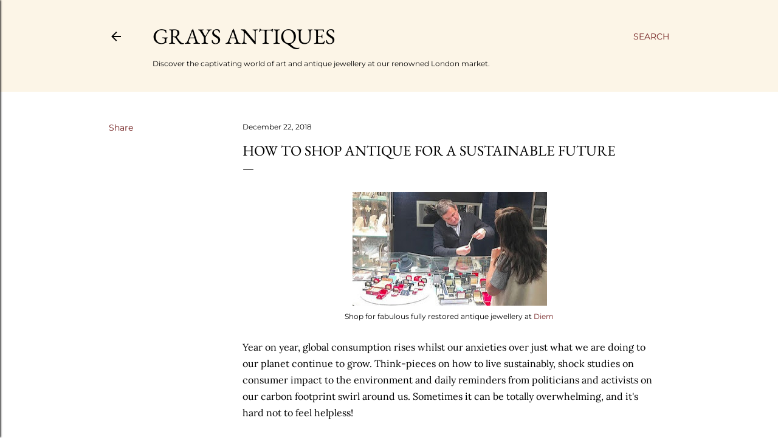

--- FILE ---
content_type: text/html; charset=UTF-8
request_url: https://graysantiques.blogspot.com/2018/12/how-to-shop-antique-for-sustainable.html
body_size: 22445
content:
<!DOCTYPE html>
<html dir='ltr' lang='en-GB'>
<head>
<meta content='width=device-width, initial-scale=1' name='viewport'/>
<title>How to Shop Antique For a Sustainable Future </title>
<meta content='text/html; charset=UTF-8' http-equiv='Content-Type'/>
<!-- Chrome, Firefox OS and Opera -->
<meta content='#FFFFFF' name='theme-color'/>
<!-- Windows Phone -->
<meta content='#FFFFFF' name='msapplication-navbutton-color'/>
<meta content='blogger' name='generator'/>
<link href='https://graysantiques.blogspot.com/favicon.ico' rel='icon' type='image/x-icon'/>
<link href='https://graysantiques.blogspot.com/2018/12/how-to-shop-antique-for-sustainable.html' rel='canonical'/>
<link rel="alternate" type="application/atom+xml" title="Grays Antiques - Atom" href="https://graysantiques.blogspot.com/feeds/posts/default" />
<link rel="alternate" type="application/rss+xml" title="Grays Antiques - RSS" href="https://graysantiques.blogspot.com/feeds/posts/default?alt=rss" />
<link rel="service.post" type="application/atom+xml" title="Grays Antiques - Atom" href="https://www.blogger.com/feeds/3245051023620795393/posts/default" />

<link rel="alternate" type="application/atom+xml" title="Grays Antiques - Atom" href="https://graysantiques.blogspot.com/feeds/4297408480815196870/comments/default" />
<!--Can't find substitution for tag [blog.ieCssRetrofitLinks]-->
<link href='https://blogger.googleusercontent.com/img/b/R29vZ2xl/AVvXsEhT10t9AAARfmZEnTmf_ddmHZr5dd6u9DvLnx6oOxh5zzQ3ulr9VlprRpiGHp4b4amUIgSE-j57WW_hPSFPeIjG_BHzsepc1Yvzb-zR1unJ5GaxRSyOTnMhTAh_wPAhAvbw84i823kvd0A/s320/blog.jpg' rel='image_src'/>
<meta content='https://graysantiques.blogspot.com/2018/12/how-to-shop-antique-for-sustainable.html' property='og:url'/>
<meta content='How to Shop Antique For a Sustainable Future ' property='og:title'/>
<meta content='' property='og:description'/>
<meta content='https://blogger.googleusercontent.com/img/b/R29vZ2xl/AVvXsEhT10t9AAARfmZEnTmf_ddmHZr5dd6u9DvLnx6oOxh5zzQ3ulr9VlprRpiGHp4b4amUIgSE-j57WW_hPSFPeIjG_BHzsepc1Yvzb-zR1unJ5GaxRSyOTnMhTAh_wPAhAvbw84i823kvd0A/w1200-h630-p-k-no-nu/blog.jpg' property='og:image'/>
<style type='text/css'>@font-face{font-family:'EB Garamond';font-style:normal;font-weight:400;font-display:swap;src:url(//fonts.gstatic.com/s/ebgaramond/v32/SlGDmQSNjdsmc35JDF1K5E55YMjF_7DPuGi-6_RkBI96.ttf)format('truetype');}@font-face{font-family:'Lora';font-style:normal;font-weight:400;font-display:swap;src:url(//fonts.gstatic.com/s/lora/v37/0QI6MX1D_JOuGQbT0gvTJPa787weuxJBkqg.ttf)format('truetype');}@font-face{font-family:'Montserrat';font-style:normal;font-weight:400;font-display:swap;src:url(//fonts.gstatic.com/s/montserrat/v31/JTUHjIg1_i6t8kCHKm4532VJOt5-QNFgpCtr6Hw5aX8.ttf)format('truetype');}@font-face{font-family:'Montserrat';font-style:normal;font-weight:700;font-display:swap;src:url(//fonts.gstatic.com/s/montserrat/v31/JTUHjIg1_i6t8kCHKm4532VJOt5-QNFgpCuM73w5aX8.ttf)format('truetype');}</style>
<style id='page-skin-1' type='text/css'><!--
/*! normalize.css v3.0.1 | MIT License | git.io/normalize */html{font-family:sans-serif;-ms-text-size-adjust:100%;-webkit-text-size-adjust:100%}body{margin:0}article,aside,details,figcaption,figure,footer,header,hgroup,main,nav,section,summary{display:block}audio,canvas,progress,video{display:inline-block;vertical-align:baseline}audio:not([controls]){display:none;height:0}[hidden],template{display:none}a{background:transparent}a:active,a:hover{outline:0}abbr[title]{border-bottom:1px dotted}b,strong{font-weight:bold}dfn{font-style:italic}h1{font-size:2em;margin:.67em 0}mark{background:#ff0;color:#000}small{font-size:80%}sub,sup{font-size:75%;line-height:0;position:relative;vertical-align:baseline}sup{top:-0.5em}sub{bottom:-0.25em}img{border:0}svg:not(:root){overflow:hidden}figure{margin:1em 40px}hr{-moz-box-sizing:content-box;box-sizing:content-box;height:0}pre{overflow:auto}code,kbd,pre,samp{font-family:monospace,monospace;font-size:1em}button,input,optgroup,select,textarea{color:inherit;font:inherit;margin:0}button{overflow:visible}button,select{text-transform:none}button,html input[type="button"],input[type="reset"],input[type="submit"]{-webkit-appearance:button;cursor:pointer}button[disabled],html input[disabled]{cursor:default}button::-moz-focus-inner,input::-moz-focus-inner{border:0;padding:0}input{line-height:normal}input[type="checkbox"],input[type="radio"]{box-sizing:border-box;padding:0}input[type="number"]::-webkit-inner-spin-button,input[type="number"]::-webkit-outer-spin-button{height:auto}input[type="search"]{-webkit-appearance:textfield;-moz-box-sizing:content-box;-webkit-box-sizing:content-box;box-sizing:content-box}input[type="search"]::-webkit-search-cancel-button,input[type="search"]::-webkit-search-decoration{-webkit-appearance:none}fieldset{border:1px solid #c0c0c0;margin:0 2px;padding:.35em .625em .75em}legend{border:0;padding:0}textarea{overflow:auto}optgroup{font-weight:bold}table{border-collapse:collapse;border-spacing:0}td,th{padding:0}
/*!************************************************
* Blogger Template Style
* Name: Soho
**************************************************/
body{
overflow-wrap:break-word;
word-break:break-word;
word-wrap:break-word
}
.hidden{
display:none
}
.invisible{
visibility:hidden
}
.container::after,.float-container::after{
clear:both;
content:"";
display:table
}
.clearboth{
clear:both
}
#comments .comment .comment-actions,.subscribe-popup .FollowByEmail .follow-by-email-submit{
background:0 0;
border:0;
box-shadow:none;
color:#742323;
cursor:pointer;
font-size:14px;
font-weight:700;
outline:0;
text-decoration:none;
text-transform:uppercase;
width:auto
}
.dim-overlay{
background-color:rgba(0,0,0,.54);
height:100vh;
left:0;
position:fixed;
top:0;
width:100%
}
#sharing-dim-overlay{
background-color:transparent
}
input::-ms-clear{
display:none
}
.blogger-logo,.svg-icon-24.blogger-logo{
fill:#ff9800;
opacity:1
}
.loading-spinner-large{
-webkit-animation:mspin-rotate 1.568s infinite linear;
animation:mspin-rotate 1.568s infinite linear;
height:48px;
overflow:hidden;
position:absolute;
width:48px;
z-index:200
}
.loading-spinner-large>div{
-webkit-animation:mspin-revrot 5332ms infinite steps(4);
animation:mspin-revrot 5332ms infinite steps(4)
}
.loading-spinner-large>div>div{
-webkit-animation:mspin-singlecolor-large-film 1333ms infinite steps(81);
animation:mspin-singlecolor-large-film 1333ms infinite steps(81);
background-size:100%;
height:48px;
width:3888px
}
.mspin-black-large>div>div,.mspin-grey_54-large>div>div{
background-image:url(https://www.blogblog.com/indie/mspin_black_large.svg)
}
.mspin-white-large>div>div{
background-image:url(https://www.blogblog.com/indie/mspin_white_large.svg)
}
.mspin-grey_54-large{
opacity:.54
}
@-webkit-keyframes mspin-singlecolor-large-film{
from{
-webkit-transform:translateX(0);
transform:translateX(0)
}
to{
-webkit-transform:translateX(-3888px);
transform:translateX(-3888px)
}
}
@keyframes mspin-singlecolor-large-film{
from{
-webkit-transform:translateX(0);
transform:translateX(0)
}
to{
-webkit-transform:translateX(-3888px);
transform:translateX(-3888px)
}
}
@-webkit-keyframes mspin-rotate{
from{
-webkit-transform:rotate(0);
transform:rotate(0)
}
to{
-webkit-transform:rotate(360deg);
transform:rotate(360deg)
}
}
@keyframes mspin-rotate{
from{
-webkit-transform:rotate(0);
transform:rotate(0)
}
to{
-webkit-transform:rotate(360deg);
transform:rotate(360deg)
}
}
@-webkit-keyframes mspin-revrot{
from{
-webkit-transform:rotate(0);
transform:rotate(0)
}
to{
-webkit-transform:rotate(-360deg);
transform:rotate(-360deg)
}
}
@keyframes mspin-revrot{
from{
-webkit-transform:rotate(0);
transform:rotate(0)
}
to{
-webkit-transform:rotate(-360deg);
transform:rotate(-360deg)
}
}
.skip-navigation{
background-color:#fff;
box-sizing:border-box;
color:#000;
display:block;
height:0;
left:0;
line-height:50px;
overflow:hidden;
padding-top:0;
position:fixed;
text-align:center;
top:0;
-webkit-transition:box-shadow .3s,height .3s,padding-top .3s;
transition:box-shadow .3s,height .3s,padding-top .3s;
width:100%;
z-index:900
}
.skip-navigation:focus{
box-shadow:0 4px 5px 0 rgba(0,0,0,.14),0 1px 10px 0 rgba(0,0,0,.12),0 2px 4px -1px rgba(0,0,0,.2);
height:50px
}
#main{
outline:0
}
.main-heading{
position:absolute;
clip:rect(1px,1px,1px,1px);
padding:0;
border:0;
height:1px;
width:1px;
overflow:hidden
}
.Attribution{
margin-top:1em;
text-align:center
}
.Attribution .blogger img,.Attribution .blogger svg{
vertical-align:bottom
}
.Attribution .blogger img{
margin-right:.5em
}
.Attribution div{
line-height:24px;
margin-top:.5em
}
.Attribution .copyright,.Attribution .image-attribution{
font-size:.7em;
margin-top:1.5em
}
.BLOG_mobile_video_class{
display:none
}
.bg-photo{
background-attachment:scroll!important
}
body .CSS_LIGHTBOX{
z-index:900
}
.extendable .show-less,.extendable .show-more{
border-color:#742323;
color:#742323;
margin-top:8px
}
.extendable .show-less.hidden,.extendable .show-more.hidden{
display:none
}
.inline-ad{
display:none;
max-width:100%;
overflow:hidden
}
.adsbygoogle{
display:block
}
#cookieChoiceInfo{
bottom:0;
top:auto
}
iframe.b-hbp-video{
border:0
}
.post-body img{
max-width:100%
}
.post-body iframe{
max-width:100%
}
.post-body a[imageanchor="1"]{
display:inline-block
}
.byline{
margin-right:1em
}
.byline:last-child{
margin-right:0
}
.link-copied-dialog{
max-width:520px;
outline:0
}
.link-copied-dialog .modal-dialog-buttons{
margin-top:8px
}
.link-copied-dialog .goog-buttonset-default{
background:0 0;
border:0
}
.link-copied-dialog .goog-buttonset-default:focus{
outline:0
}
.paging-control-container{
margin-bottom:16px
}
.paging-control-container .paging-control{
display:inline-block
}
.paging-control-container .comment-range-text::after,.paging-control-container .paging-control{
color:#742323
}
.paging-control-container .comment-range-text,.paging-control-container .paging-control{
margin-right:8px
}
.paging-control-container .comment-range-text::after,.paging-control-container .paging-control::after{
content:"\b7";
cursor:default;
padding-left:8px;
pointer-events:none
}
.paging-control-container .comment-range-text:last-child::after,.paging-control-container .paging-control:last-child::after{
content:none
}
.byline.reactions iframe{
height:20px
}
.b-notification{
color:#000;
background-color:#fff;
border-bottom:solid 1px #000;
box-sizing:border-box;
padding:16px 32px;
text-align:center
}
.b-notification.visible{
-webkit-transition:margin-top .3s cubic-bezier(.4,0,.2,1);
transition:margin-top .3s cubic-bezier(.4,0,.2,1)
}
.b-notification.invisible{
position:absolute
}
.b-notification-close{
position:absolute;
right:8px;
top:8px
}
.no-posts-message{
line-height:40px;
text-align:center
}
@media screen and (max-width:1162px){
body.item-view .post-body a[imageanchor="1"][style*="float: left;"],body.item-view .post-body a[imageanchor="1"][style*="float: right;"]{
float:none!important;
clear:none!important
}
body.item-view .post-body a[imageanchor="1"] img{
display:block;
height:auto;
margin:0 auto
}
body.item-view .post-body>.separator:first-child>a[imageanchor="1"]:first-child{
margin-top:20px
}
.post-body a[imageanchor]{
display:block
}
body.item-view .post-body a[imageanchor="1"]{
margin-left:0!important;
margin-right:0!important
}
body.item-view .post-body a[imageanchor="1"]+a[imageanchor="1"]{
margin-top:16px
}
}
.item-control{
display:none
}
#comments{
border-top:1px dashed rgba(0,0,0,.54);
margin-top:20px;
padding:20px
}
#comments .comment-thread ol{
margin:0;
padding-left:0;
padding-left:0
}
#comments .comment .comment-replybox-single,#comments .comment-thread .comment-replies{
margin-left:60px
}
#comments .comment-thread .thread-count{
display:none
}
#comments .comment{
list-style-type:none;
padding:0 0 30px;
position:relative
}
#comments .comment .comment{
padding-bottom:8px
}
.comment .avatar-image-container{
position:absolute
}
.comment .avatar-image-container img{
border-radius:50%
}
.avatar-image-container svg,.comment .avatar-image-container .avatar-icon{
border-radius:50%;
border:solid 1px #000000;
box-sizing:border-box;
fill:#000000;
height:35px;
margin:0;
padding:7px;
width:35px
}
.comment .comment-block{
margin-top:10px;
margin-left:60px;
padding-bottom:0
}
#comments .comment-author-header-wrapper{
margin-left:40px
}
#comments .comment .thread-expanded .comment-block{
padding-bottom:20px
}
#comments .comment .comment-header .user,#comments .comment .comment-header .user a{
color:#000000;
font-style:normal;
font-weight:700
}
#comments .comment .comment-actions{
bottom:0;
margin-bottom:15px;
position:absolute
}
#comments .comment .comment-actions>*{
margin-right:8px
}
#comments .comment .comment-header .datetime{
bottom:0;
color:#000000;
display:inline-block;
font-size:13px;
font-style:italic;
margin-left:8px
}
#comments .comment .comment-footer .comment-timestamp a,#comments .comment .comment-header .datetime a{
color:#000000
}
#comments .comment .comment-content,.comment .comment-body{
margin-top:12px;
word-break:break-word
}
.comment-body{
margin-bottom:12px
}
#comments.embed[data-num-comments="0"]{
border:0;
margin-top:0;
padding-top:0
}
#comments.embed[data-num-comments="0"] #comment-post-message,#comments.embed[data-num-comments="0"] div.comment-form>p,#comments.embed[data-num-comments="0"] p.comment-footer{
display:none
}
#comment-editor-src{
display:none
}
.comments .comments-content .loadmore.loaded{
max-height:0;
opacity:0;
overflow:hidden
}
.extendable .remaining-items{
height:0;
overflow:hidden;
-webkit-transition:height .3s cubic-bezier(.4,0,.2,1);
transition:height .3s cubic-bezier(.4,0,.2,1)
}
.extendable .remaining-items.expanded{
height:auto
}
.svg-icon-24,.svg-icon-24-button{
cursor:pointer;
height:24px;
width:24px;
min-width:24px
}
.touch-icon{
margin:-12px;
padding:12px
}
.touch-icon:active,.touch-icon:focus{
background-color:rgba(153,153,153,.4);
border-radius:50%
}
svg:not(:root).touch-icon{
overflow:visible
}
html[dir=rtl] .rtl-reversible-icon{
-webkit-transform:scaleX(-1);
-ms-transform:scaleX(-1);
transform:scaleX(-1)
}
.svg-icon-24-button,.touch-icon-button{
background:0 0;
border:0;
margin:0;
outline:0;
padding:0
}
.touch-icon-button .touch-icon:active,.touch-icon-button .touch-icon:focus{
background-color:transparent
}
.touch-icon-button:active .touch-icon,.touch-icon-button:focus .touch-icon{
background-color:rgba(153,153,153,.4);
border-radius:50%
}
.Profile .default-avatar-wrapper .avatar-icon{
border-radius:50%;
border:solid 1px #000000;
box-sizing:border-box;
fill:#000000;
margin:0
}
.Profile .individual .default-avatar-wrapper .avatar-icon{
padding:25px
}
.Profile .individual .avatar-icon,.Profile .individual .profile-img{
height:120px;
width:120px
}
.Profile .team .default-avatar-wrapper .avatar-icon{
padding:8px
}
.Profile .team .avatar-icon,.Profile .team .default-avatar-wrapper,.Profile .team .profile-img{
height:40px;
width:40px
}
.snippet-container{
margin:0;
position:relative;
overflow:hidden
}
.snippet-fade{
bottom:0;
box-sizing:border-box;
position:absolute;
width:96px
}
.snippet-fade{
right:0
}
.snippet-fade:after{
content:"\2026"
}
.snippet-fade:after{
float:right
}
.centered-top-container.sticky{
left:0;
position:fixed;
right:0;
top:0;
width:auto;
z-index:50;
-webkit-transition-property:opacity,-webkit-transform;
transition-property:opacity,-webkit-transform;
transition-property:transform,opacity;
transition-property:transform,opacity,-webkit-transform;
-webkit-transition-duration:.2s;
transition-duration:.2s;
-webkit-transition-timing-function:cubic-bezier(.4,0,.2,1);
transition-timing-function:cubic-bezier(.4,0,.2,1)
}
.centered-top-placeholder{
display:none
}
.collapsed-header .centered-top-placeholder{
display:block
}
.centered-top-container .Header .replaced h1,.centered-top-placeholder .Header .replaced h1{
display:none
}
.centered-top-container.sticky .Header .replaced h1{
display:block
}
.centered-top-container.sticky .Header .header-widget{
background:0 0
}
.centered-top-container.sticky .Header .header-image-wrapper{
display:none
}
.centered-top-container img,.centered-top-placeholder img{
max-width:100%
}
.collapsible{
-webkit-transition:height .3s cubic-bezier(.4,0,.2,1);
transition:height .3s cubic-bezier(.4,0,.2,1)
}
.collapsible,.collapsible>summary{
display:block;
overflow:hidden
}
.collapsible>:not(summary){
display:none
}
.collapsible[open]>:not(summary){
display:block
}
.collapsible:focus,.collapsible>summary:focus{
outline:0
}
.collapsible>summary{
cursor:pointer;
display:block;
padding:0
}
.collapsible:focus>summary,.collapsible>summary:focus{
background-color:transparent
}
.collapsible>summary::-webkit-details-marker{
display:none
}
.collapsible-title{
-webkit-box-align:center;
-webkit-align-items:center;
-ms-flex-align:center;
align-items:center;
display:-webkit-box;
display:-webkit-flex;
display:-ms-flexbox;
display:flex
}
.collapsible-title .title{
-webkit-box-flex:1;
-webkit-flex:1 1 auto;
-ms-flex:1 1 auto;
flex:1 1 auto;
-webkit-box-ordinal-group:1;
-webkit-order:0;
-ms-flex-order:0;
order:0;
overflow:hidden;
text-overflow:ellipsis;
white-space:nowrap
}
.collapsible-title .chevron-down,.collapsible[open] .collapsible-title .chevron-up{
display:block
}
.collapsible-title .chevron-up,.collapsible[open] .collapsible-title .chevron-down{
display:none
}
.flat-button{
cursor:pointer;
display:inline-block;
font-weight:700;
text-transform:uppercase;
border-radius:2px;
padding:8px;
margin:-8px
}
.flat-icon-button{
background:0 0;
border:0;
margin:0;
outline:0;
padding:0;
margin:-12px;
padding:12px;
cursor:pointer;
box-sizing:content-box;
display:inline-block;
line-height:0
}
.flat-icon-button,.flat-icon-button .splash-wrapper{
border-radius:50%
}
.flat-icon-button .splash.animate{
-webkit-animation-duration:.3s;
animation-duration:.3s
}
.overflowable-container{
max-height:28px;
overflow:hidden;
position:relative
}
.overflow-button{
cursor:pointer
}
#overflowable-dim-overlay{
background:0 0
}
.overflow-popup{
box-shadow:0 2px 2px 0 rgba(0,0,0,.14),0 3px 1px -2px rgba(0,0,0,.2),0 1px 5px 0 rgba(0,0,0,.12);
background-color:#fcf5e7;
left:0;
max-width:calc(100% - 32px);
position:absolute;
top:0;
visibility:hidden;
z-index:101
}
.overflow-popup ul{
list-style:none
}
.overflow-popup .tabs li,.overflow-popup li{
display:block;
height:auto
}
.overflow-popup .tabs li{
padding-left:0;
padding-right:0
}
.overflow-button.hidden,.overflow-popup .tabs li.hidden,.overflow-popup li.hidden{
display:none
}
.search{
display:-webkit-box;
display:-webkit-flex;
display:-ms-flexbox;
display:flex;
line-height:24px;
width:24px
}
.search.focused{
width:100%
}
.search.focused .section{
width:100%
}
.search form{
z-index:101
}
.search h3{
display:none
}
.search form{
display:-webkit-box;
display:-webkit-flex;
display:-ms-flexbox;
display:flex;
-webkit-box-flex:1;
-webkit-flex:1 0 0;
-ms-flex:1 0 0px;
flex:1 0 0;
border-bottom:solid 1px transparent;
padding-bottom:8px
}
.search form>*{
display:none
}
.search.focused form>*{
display:block
}
.search .search-input label{
display:none
}
.centered-top-placeholder.cloned .search form{
z-index:30
}
.search.focused form{
border-color:#000000;
position:relative;
width:auto
}
.collapsed-header .centered-top-container .search.focused form{
border-bottom-color:transparent
}
.search-expand{
-webkit-box-flex:0;
-webkit-flex:0 0 auto;
-ms-flex:0 0 auto;
flex:0 0 auto
}
.search-expand-text{
display:none
}
.search-close{
display:inline;
vertical-align:middle
}
.search-input{
-webkit-box-flex:1;
-webkit-flex:1 0 1px;
-ms-flex:1 0 1px;
flex:1 0 1px
}
.search-input input{
background:0 0;
border:0;
box-sizing:border-box;
color:#000000;
display:inline-block;
outline:0;
width:calc(100% - 48px)
}
.search-input input.no-cursor{
color:transparent;
text-shadow:0 0 0 #000000
}
.collapsed-header .centered-top-container .search-action,.collapsed-header .centered-top-container .search-input input{
color:#000000
}
.collapsed-header .centered-top-container .search-input input.no-cursor{
color:transparent;
text-shadow:0 0 0 #000000
}
.collapsed-header .centered-top-container .search-input input.no-cursor:focus,.search-input input.no-cursor:focus{
outline:0
}
.search-focused>*{
visibility:hidden
}
.search-focused .search,.search-focused .search-icon{
visibility:visible
}
.search.focused .search-action{
display:block
}
.search.focused .search-action:disabled{
opacity:.3
}
.widget.Sharing .sharing-button{
display:none
}
.widget.Sharing .sharing-buttons li{
padding:0
}
.widget.Sharing .sharing-buttons li span{
display:none
}
.post-share-buttons{
position:relative
}
.centered-bottom .share-buttons .svg-icon-24,.share-buttons .svg-icon-24{
fill:#000000
}
.sharing-open.touch-icon-button:active .touch-icon,.sharing-open.touch-icon-button:focus .touch-icon{
background-color:transparent
}
.share-buttons{
background-color:#FFFFFF;
border-radius:2px;
box-shadow:0 2px 2px 0 rgba(0,0,0,.14),0 3px 1px -2px rgba(0,0,0,.2),0 1px 5px 0 rgba(0,0,0,.12);
color:#000000;
list-style:none;
margin:0;
padding:8px 0;
position:absolute;
top:-11px;
min-width:200px;
z-index:101
}
.share-buttons.hidden{
display:none
}
.sharing-button{
background:0 0;
border:0;
margin:0;
outline:0;
padding:0;
cursor:pointer
}
.share-buttons li{
margin:0;
height:48px
}
.share-buttons li:last-child{
margin-bottom:0
}
.share-buttons li .sharing-platform-button{
box-sizing:border-box;
cursor:pointer;
display:block;
height:100%;
margin-bottom:0;
padding:0 16px;
position:relative;
width:100%
}
.share-buttons li .sharing-platform-button:focus,.share-buttons li .sharing-platform-button:hover{
background-color:rgba(128,128,128,.1);
outline:0
}
.share-buttons li svg[class*=" sharing-"],.share-buttons li svg[class^=sharing-]{
position:absolute;
top:10px
}
.share-buttons li span.sharing-platform-button{
position:relative;
top:0
}
.share-buttons li .platform-sharing-text{
display:block;
font-size:16px;
line-height:48px;
white-space:nowrap
}
.share-buttons li .platform-sharing-text{
margin-left:56px
}
.sidebar-container{
background-color:#f7f7f7;
max-width:284px;
overflow-y:auto;
-webkit-transition-property:-webkit-transform;
transition-property:-webkit-transform;
transition-property:transform;
transition-property:transform,-webkit-transform;
-webkit-transition-duration:.3s;
transition-duration:.3s;
-webkit-transition-timing-function:cubic-bezier(0,0,.2,1);
transition-timing-function:cubic-bezier(0,0,.2,1);
width:284px;
z-index:101;
-webkit-overflow-scrolling:touch
}
.sidebar-container .navigation{
line-height:0;
padding:16px
}
.sidebar-container .sidebar-back{
cursor:pointer
}
.sidebar-container .widget{
background:0 0;
margin:0 16px;
padding:16px 0
}
.sidebar-container .widget .title{
color:#000000;
margin:0
}
.sidebar-container .widget ul{
list-style:none;
margin:0;
padding:0
}
.sidebar-container .widget ul ul{
margin-left:1em
}
.sidebar-container .widget li{
font-size:16px;
line-height:normal
}
.sidebar-container .widget+.widget{
border-top:1px dashed #000000
}
.BlogArchive li{
margin:16px 0
}
.BlogArchive li:last-child{
margin-bottom:0
}
.Label li a{
display:inline-block
}
.BlogArchive .post-count,.Label .label-count{
float:right;
margin-left:.25em
}
.BlogArchive .post-count::before,.Label .label-count::before{
content:"("
}
.BlogArchive .post-count::after,.Label .label-count::after{
content:")"
}
.widget.Translate .skiptranslate>div{
display:block!important
}
.widget.Profile .profile-link{
display:-webkit-box;
display:-webkit-flex;
display:-ms-flexbox;
display:flex
}
.widget.Profile .team-member .default-avatar-wrapper,.widget.Profile .team-member .profile-img{
-webkit-box-flex:0;
-webkit-flex:0 0 auto;
-ms-flex:0 0 auto;
flex:0 0 auto;
margin-right:1em
}
.widget.Profile .individual .profile-link{
-webkit-box-orient:vertical;
-webkit-box-direction:normal;
-webkit-flex-direction:column;
-ms-flex-direction:column;
flex-direction:column
}
.widget.Profile .team .profile-link .profile-name{
-webkit-align-self:center;
-ms-flex-item-align:center;
align-self:center;
display:block;
-webkit-box-flex:1;
-webkit-flex:1 1 auto;
-ms-flex:1 1 auto;
flex:1 1 auto
}
.dim-overlay{
background-color:rgba(0,0,0,.54);
z-index:100
}
body.sidebar-visible{
overflow-y:hidden
}
@media screen and (max-width:1439px){
.sidebar-container{
bottom:0;
position:fixed;
top:0;
left:0;
right:auto
}
.sidebar-container.sidebar-invisible{
-webkit-transition-timing-function:cubic-bezier(.4,0,.6,1);
transition-timing-function:cubic-bezier(.4,0,.6,1)
}
html[dir=ltr] .sidebar-container.sidebar-invisible{
-webkit-transform:translateX(-284px);
-ms-transform:translateX(-284px);
transform:translateX(-284px)
}
html[dir=rtl] .sidebar-container.sidebar-invisible{
-webkit-transform:translateX(284px);
-ms-transform:translateX(284px);
transform:translateX(284px)
}
}
@media screen and (min-width:1440px){
.sidebar-container{
position:absolute;
top:0;
left:0;
right:auto
}
.sidebar-container .navigation{
display:none
}
}
.dialog{
box-shadow:0 2px 2px 0 rgba(0,0,0,.14),0 3px 1px -2px rgba(0,0,0,.2),0 1px 5px 0 rgba(0,0,0,.12);
background:#FFFFFF;
box-sizing:border-box;
color:#000000;
padding:30px;
position:fixed;
text-align:center;
width:calc(100% - 24px);
z-index:101
}
.dialog input[type=email],.dialog input[type=text]{
background-color:transparent;
border:0;
border-bottom:solid 1px rgba(0,0,0,.12);
color:#000000;
display:block;
font-family:EB Garamond, serif;
font-size:16px;
line-height:24px;
margin:auto;
padding-bottom:7px;
outline:0;
text-align:center;
width:100%
}
.dialog input[type=email]::-webkit-input-placeholder,.dialog input[type=text]::-webkit-input-placeholder{
color:#000000
}
.dialog input[type=email]::-moz-placeholder,.dialog input[type=text]::-moz-placeholder{
color:#000000
}
.dialog input[type=email]:-ms-input-placeholder,.dialog input[type=text]:-ms-input-placeholder{
color:#000000
}
.dialog input[type=email]::-ms-input-placeholder,.dialog input[type=text]::-ms-input-placeholder{
color:#000000
}
.dialog input[type=email]::placeholder,.dialog input[type=text]::placeholder{
color:#000000
}
.dialog input[type=email]:focus,.dialog input[type=text]:focus{
border-bottom:solid 2px #742323;
padding-bottom:6px
}
.dialog input.no-cursor{
color:transparent;
text-shadow:0 0 0 #000000
}
.dialog input.no-cursor:focus{
outline:0
}
.dialog input.no-cursor:focus{
outline:0
}
.dialog input[type=submit]{
font-family:EB Garamond, serif
}
.dialog .goog-buttonset-default{
color:#742323
}
.subscribe-popup{
max-width:364px
}
.subscribe-popup h3{
color:#747423;
font-size:1.8em;
margin-top:0
}
.subscribe-popup .FollowByEmail h3{
display:none
}
.subscribe-popup .FollowByEmail .follow-by-email-submit{
color:#742323;
display:inline-block;
margin:0 auto;
margin-top:24px;
width:auto;
white-space:normal
}
.subscribe-popup .FollowByEmail .follow-by-email-submit:disabled{
cursor:default;
opacity:.3
}
@media (max-width:800px){
.blog-name div.widget.Subscribe{
margin-bottom:16px
}
body.item-view .blog-name div.widget.Subscribe{
margin:8px auto 16px auto;
width:100%
}
}
body#layout .bg-photo,body#layout .bg-photo-overlay{
display:none
}
body#layout .page_body{
padding:0;
position:relative;
top:0
}
body#layout .page{
display:inline-block;
left:inherit;
position:relative;
vertical-align:top;
width:540px
}
body#layout .centered{
max-width:954px
}
body#layout .navigation{
display:none
}
body#layout .sidebar-container{
display:inline-block;
width:40%
}
body#layout .hamburger-menu,body#layout .search{
display:none
}
body{
background-color:#FFFFFF;
color:#000000;
font:normal 400 20px EB Garamond, serif;
height:100%;
margin:0;
min-height:100vh
}
h1,h2,h3,h4,h5,h6{
font-weight:400
}
a{
color:#742323;
text-decoration:none
}
.dim-overlay{
z-index:100
}
body.sidebar-visible .page_body{
overflow-y:scroll
}
.widget .title{
color:#000000;
font:normal 400 12px Montserrat, sans-serif
}
.extendable .show-less,.extendable .show-more{
color:#742323;
font:normal 400 12px Montserrat, sans-serif;
margin:12px -8px 0 -8px;
text-transform:uppercase
}
.footer .widget,.main .widget{
margin:50px 0
}
.main .widget .title{
text-transform:uppercase
}
.inline-ad{
display:block;
margin-top:50px
}
.adsbygoogle{
text-align:center
}
.page_body{
display:-webkit-box;
display:-webkit-flex;
display:-ms-flexbox;
display:flex;
-webkit-box-orient:vertical;
-webkit-box-direction:normal;
-webkit-flex-direction:column;
-ms-flex-direction:column;
flex-direction:column;
min-height:100vh;
position:relative;
z-index:20
}
.page_body>*{
-webkit-box-flex:0;
-webkit-flex:0 0 auto;
-ms-flex:0 0 auto;
flex:0 0 auto
}
.page_body>#footer{
margin-top:auto
}
.centered-bottom,.centered-top{
margin:0 32px;
max-width:100%
}
.centered-top{
padding-bottom:12px;
padding-top:12px
}
.sticky .centered-top{
padding-bottom:0;
padding-top:0
}
.centered-top-container,.centered-top-placeholder{
background:#fcf5e7
}
.centered-top{
display:-webkit-box;
display:-webkit-flex;
display:-ms-flexbox;
display:flex;
-webkit-flex-wrap:wrap;
-ms-flex-wrap:wrap;
flex-wrap:wrap;
-webkit-box-pack:justify;
-webkit-justify-content:space-between;
-ms-flex-pack:justify;
justify-content:space-between;
position:relative
}
.sticky .centered-top{
-webkit-flex-wrap:nowrap;
-ms-flex-wrap:nowrap;
flex-wrap:nowrap
}
.centered-top-container .svg-icon-24,.centered-top-placeholder .svg-icon-24{
fill:#000000
}
.back-button-container,.hamburger-menu-container{
-webkit-box-flex:0;
-webkit-flex:0 0 auto;
-ms-flex:0 0 auto;
flex:0 0 auto;
height:48px;
-webkit-box-ordinal-group:2;
-webkit-order:1;
-ms-flex-order:1;
order:1
}
.sticky .back-button-container,.sticky .hamburger-menu-container{
-webkit-box-ordinal-group:2;
-webkit-order:1;
-ms-flex-order:1;
order:1
}
.back-button,.hamburger-menu,.search-expand-icon{
cursor:pointer;
margin-top:0
}
.search{
-webkit-box-align:start;
-webkit-align-items:flex-start;
-ms-flex-align:start;
align-items:flex-start;
-webkit-box-flex:0;
-webkit-flex:0 0 auto;
-ms-flex:0 0 auto;
flex:0 0 auto;
height:48px;
margin-left:24px;
-webkit-box-ordinal-group:4;
-webkit-order:3;
-ms-flex-order:3;
order:3
}
.search,.search.focused{
width:auto
}
.search.focused{
position:static
}
.sticky .search{
display:none;
-webkit-box-ordinal-group:5;
-webkit-order:4;
-ms-flex-order:4;
order:4
}
.search .section{
right:0;
margin-top:12px;
position:absolute;
top:12px;
width:0
}
.sticky .search .section{
top:0
}
.search-expand{
background:0 0;
border:0;
margin:0;
outline:0;
padding:0;
color:#742323;
cursor:pointer;
-webkit-box-flex:0;
-webkit-flex:0 0 auto;
-ms-flex:0 0 auto;
flex:0 0 auto;
font:normal 400 12px Montserrat, sans-serif;
text-transform:uppercase;
word-break:normal
}
.search.focused .search-expand{
visibility:hidden
}
.search .dim-overlay{
background:0 0
}
.search.focused .section{
max-width:400px
}
.search.focused form{
border-color:#000000;
height:24px
}
.search.focused .search-input{
display:-webkit-box;
display:-webkit-flex;
display:-ms-flexbox;
display:flex;
-webkit-box-flex:1;
-webkit-flex:1 1 auto;
-ms-flex:1 1 auto;
flex:1 1 auto
}
.search-input input{
-webkit-box-flex:1;
-webkit-flex:1 1 auto;
-ms-flex:1 1 auto;
flex:1 1 auto;
font:normal 400 16px Montserrat, sans-serif
}
.search input[type=submit]{
display:none
}
.subscribe-section-container{
-webkit-box-flex:1;
-webkit-flex:1 0 auto;
-ms-flex:1 0 auto;
flex:1 0 auto;
margin-left:24px;
-webkit-box-ordinal-group:3;
-webkit-order:2;
-ms-flex-order:2;
order:2;
text-align:right
}
.sticky .subscribe-section-container{
-webkit-box-flex:0;
-webkit-flex:0 0 auto;
-ms-flex:0 0 auto;
flex:0 0 auto;
-webkit-box-ordinal-group:4;
-webkit-order:3;
-ms-flex-order:3;
order:3
}
.subscribe-button{
background:0 0;
border:0;
margin:0;
outline:0;
padding:0;
color:#742323;
cursor:pointer;
display:inline-block;
font:normal 400 12px Montserrat, sans-serif;
line-height:48px;
margin:0;
text-transform:uppercase;
word-break:normal
}
.subscribe-popup h3{
color:#000000;
font:normal 400 12px Montserrat, sans-serif;
margin-bottom:24px;
text-transform:uppercase
}
.subscribe-popup div.widget.FollowByEmail .follow-by-email-address{
color:#000000;
font:normal 400 12px Montserrat, sans-serif
}
.subscribe-popup div.widget.FollowByEmail .follow-by-email-submit{
color:#742323;
font:normal 400 12px Montserrat, sans-serif;
margin-top:24px;
text-transform:uppercase
}
.blog-name{
-webkit-box-flex:1;
-webkit-flex:1 1 100%;
-ms-flex:1 1 100%;
flex:1 1 100%;
-webkit-box-ordinal-group:5;
-webkit-order:4;
-ms-flex-order:4;
order:4;
overflow:hidden
}
.sticky .blog-name{
-webkit-box-flex:1;
-webkit-flex:1 1 auto;
-ms-flex:1 1 auto;
flex:1 1 auto;
margin:0 12px;
-webkit-box-ordinal-group:3;
-webkit-order:2;
-ms-flex-order:2;
order:2
}
body.search-view .centered-top.search-focused .blog-name{
display:none
}
.widget.Header h1{
font:normal 400 18px EB Garamond, serif;
margin:0;
text-transform:uppercase
}
.widget.Header h1,.widget.Header h1 a{
color:#000000
}
.widget.Header p{
color:#000000;
font:normal 400 12px Montserrat, sans-serif;
line-height:1.7
}
.sticky .widget.Header h1{
font-size:16px;
line-height:48px;
overflow:hidden;
overflow-wrap:normal;
text-overflow:ellipsis;
white-space:nowrap;
word-wrap:normal
}
.sticky .widget.Header p{
display:none
}
.sticky{
box-shadow:0 1px 3px #000000
}
#page_list_top .widget.PageList{
font:normal 400 14px Montserrat, sans-serif;
line-height:28px
}
#page_list_top .widget.PageList .title{
display:none
}
#page_list_top .widget.PageList .overflowable-contents{
overflow:hidden
}
#page_list_top .widget.PageList .overflowable-contents ul{
list-style:none;
margin:0;
padding:0
}
#page_list_top .widget.PageList .overflow-popup ul{
list-style:none;
margin:0;
padding:0 20px
}
#page_list_top .widget.PageList .overflowable-contents li{
display:inline-block
}
#page_list_top .widget.PageList .overflowable-contents li.hidden{
display:none
}
#page_list_top .widget.PageList .overflowable-contents li:not(:first-child):before{
color:#000000;
content:"\b7"
}
#page_list_top .widget.PageList .overflow-button a,#page_list_top .widget.PageList .overflow-popup li a,#page_list_top .widget.PageList .overflowable-contents li a{
color:#000000;
font:normal 400 14px Montserrat, sans-serif;
line-height:28px;
text-transform:uppercase
}
#page_list_top .widget.PageList .overflow-popup li.selected a,#page_list_top .widget.PageList .overflowable-contents li.selected a{
color:#000000;
font:normal 700 14px Montserrat, sans-serif;
line-height:28px
}
#page_list_top .widget.PageList .overflow-button{
display:inline
}
.sticky #page_list_top{
display:none
}
body.homepage-view .hero-image.has-image{
background:#FFFFFF url(https://blogger.googleusercontent.com/img/a/AVvXsEgr2yBF0XCc8jlFdR2bIUMQX2AtHe-P8TnElzzfW5Ax7_k_zKv5JW6F34zYlDSp1dmzvzUiLH8n-yHePr8UM0xmnL_IDBxg1HzKqzo8ZAK--GAZ86WWEr7XZFD00MnA0-1KgxSMRyTFUJN7ft9pKdd9ZvnjKICbjdBN9Q5ElRYU8xpnOav9_4hEegIr5fw=s1600) repeat scroll top left;
background-attachment:scroll;
background-color:#FFFFFF;
background-size:cover;
height:62.5vw;
max-height:75vh;
min-height:200px;
width:100%
}
.post-filter-message{
background-color:#f2c9ca;
color:#000000;
display:-webkit-box;
display:-webkit-flex;
display:-ms-flexbox;
display:flex;
-webkit-flex-wrap:wrap;
-ms-flex-wrap:wrap;
flex-wrap:wrap;
font:normal 400 12px Montserrat, sans-serif;
-webkit-box-pack:justify;
-webkit-justify-content:space-between;
-ms-flex-pack:justify;
justify-content:space-between;
margin-top:50px;
padding:18px
}
.post-filter-message .message-container{
-webkit-box-flex:1;
-webkit-flex:1 1 auto;
-ms-flex:1 1 auto;
flex:1 1 auto;
min-width:0
}
.post-filter-message .home-link-container{
-webkit-box-flex:0;
-webkit-flex:0 0 auto;
-ms-flex:0 0 auto;
flex:0 0 auto
}
.post-filter-message .search-label,.post-filter-message .search-query{
color:#000000;
font:normal 700 12px Montserrat, sans-serif;
text-transform:uppercase
}
.post-filter-message .home-link,.post-filter-message .home-link a{
color:#742323;
font:normal 700 12px Montserrat, sans-serif;
text-transform:uppercase
}
.widget.FeaturedPost .thumb.hero-thumb{
background-position:center;
background-size:cover;
height:360px
}
.widget.FeaturedPost .featured-post-snippet:before{
content:"\2014"
}
.snippet-container,.snippet-fade{
font:normal 400 14px Lora, serif;
line-height:23.8px
}
.snippet-container{
max-height:166.6px;
overflow:hidden
}
.snippet-fade{
background:-webkit-linear-gradient(left,#FFFFFF 0,#FFFFFF 20%,rgba(255, 255, 255, 0) 100%);
background:linear-gradient(to left,#FFFFFF 0,#FFFFFF 20%,rgba(255, 255, 255, 0) 100%);
color:#000000
}
.post-sidebar{
display:none
}
.widget.Blog .blog-posts .post-outer-container{
width:100%
}
.no-posts{
text-align:center
}
body.feed-view .widget.Blog .blog-posts .post-outer-container,body.item-view .widget.Blog .blog-posts .post-outer{
margin-bottom:50px
}
.widget.Blog .post.no-featured-image,.widget.PopularPosts .post.no-featured-image{
background-color:#FFFFFF;
padding:30px
}
.widget.Blog .post>.post-share-buttons-top{
right:0;
position:absolute;
top:0
}
.widget.Blog .post>.post-share-buttons-bottom{
bottom:0;
right:0;
position:absolute
}
.blog-pager{
text-align:right
}
.blog-pager a{
color:#742323;
font:normal 400 12px Montserrat, sans-serif;
text-transform:uppercase
}
.blog-pager .blog-pager-newer-link,.blog-pager .home-link{
display:none
}
.post-title{
font:normal 400 20px EB Garamond, serif;
margin:0;
text-transform:uppercase
}
.post-title,.post-title a{
color:#000000
}
.post.no-featured-image .post-title,.post.no-featured-image .post-title a{
color:#000000
}
body.item-view .post-body-container:before{
content:"\2014"
}
.post-body{
color:#000000;
font:normal 400 14px Lora, serif;
line-height:1.7
}
.post-body blockquote{
color:#000000;
font:normal 400 16px Montserrat, sans-serif;
line-height:1.7;
margin-left:0;
margin-right:0
}
.post-body img{
height:auto;
max-width:100%
}
.post-body .tr-caption{
color:#000000;
font:normal 400 12px Montserrat, sans-serif;
line-height:1.7
}
.snippet-thumbnail{
position:relative
}
.snippet-thumbnail .post-header{
background:#FFFFFF;
bottom:0;
margin-bottom:0;
padding-right:15px;
padding-bottom:5px;
padding-top:5px;
position:absolute
}
.snippet-thumbnail img{
width:100%
}
.post-footer,.post-header{
margin:8px 0
}
body.item-view .widget.Blog .post-header{
margin:0 0 16px 0
}
body.item-view .widget.Blog .post-footer{
margin:50px 0 0 0
}
.widget.FeaturedPost .post-footer{
display:-webkit-box;
display:-webkit-flex;
display:-ms-flexbox;
display:flex;
-webkit-flex-wrap:wrap;
-ms-flex-wrap:wrap;
flex-wrap:wrap;
-webkit-box-pack:justify;
-webkit-justify-content:space-between;
-ms-flex-pack:justify;
justify-content:space-between
}
.widget.FeaturedPost .post-footer>*{
-webkit-box-flex:0;
-webkit-flex:0 1 auto;
-ms-flex:0 1 auto;
flex:0 1 auto
}
.widget.FeaturedPost .post-footer,.widget.FeaturedPost .post-footer a,.widget.FeaturedPost .post-footer button{
line-height:1.7
}
.jump-link{
margin:-8px
}
.post-header,.post-header a,.post-header button{
color:#000000;
font:normal 400 12px Montserrat, sans-serif
}
.post.no-featured-image .post-header,.post.no-featured-image .post-header a,.post.no-featured-image .post-header button{
color:#000000
}
.post-footer,.post-footer a,.post-footer button{
color:#742323;
font:normal 400 12px Montserrat, sans-serif
}
.post.no-featured-image .post-footer,.post.no-featured-image .post-footer a,.post.no-featured-image .post-footer button{
color:#742323
}
body.item-view .post-footer-line{
line-height:2.3
}
.byline{
display:inline-block
}
.byline .flat-button{
text-transform:none
}
.post-header .byline:not(:last-child):after{
content:"\b7"
}
.post-header .byline:not(:last-child){
margin-right:0
}
.byline.post-labels a{
display:inline-block;
word-break:break-all
}
.byline.post-labels a:not(:last-child):after{
content:","
}
.byline.reactions .reactions-label{
line-height:22px;
vertical-align:top
}
.post-share-buttons{
margin-left:0
}
.share-buttons{
background-color:#fff8ef;
border-radius:0;
box-shadow:0 1px 1px 1px #000000;
color:#000000;
font:normal 400 16px Montserrat, sans-serif
}
.share-buttons .svg-icon-24{
fill:#742323
}
#comment-holder .continue{
display:none
}
#comment-editor{
margin-bottom:20px;
margin-top:20px
}
.widget.Attribution,.widget.Attribution .copyright,.widget.Attribution .copyright a,.widget.Attribution .image-attribution,.widget.Attribution .image-attribution a,.widget.Attribution a{
color:#000000;
font:normal 400 12px Montserrat, sans-serif
}
.widget.Attribution svg{
fill:#000000
}
.widget.Attribution .blogger a{
display:-webkit-box;
display:-webkit-flex;
display:-ms-flexbox;
display:flex;
-webkit-align-content:center;
-ms-flex-line-pack:center;
align-content:center;
-webkit-box-pack:center;
-webkit-justify-content:center;
-ms-flex-pack:center;
justify-content:center;
line-height:24px
}
.widget.Attribution .blogger svg{
margin-right:8px
}
.widget.Profile ul{
list-style:none;
padding:0
}
.widget.Profile .individual .default-avatar-wrapper,.widget.Profile .individual .profile-img{
border-radius:50%;
display:inline-block;
height:120px;
width:120px
}
.widget.Profile .individual .profile-data a,.widget.Profile .team .profile-name{
color:#747423;
font:normal 400 20px EB Garamond, serif;
text-transform:none
}
.widget.Profile .individual dd{
color:#000000;
font:normal 400 20px EB Garamond, serif;
margin:0 auto
}
.widget.Profile .individual .profile-link,.widget.Profile .team .visit-profile{
color:#742323;
font:normal 400 12px Montserrat, sans-serif;
text-transform:uppercase
}
.widget.Profile .team .default-avatar-wrapper,.widget.Profile .team .profile-img{
border-radius:50%;
float:left;
height:40px;
width:40px
}
.widget.Profile .team .profile-link .profile-name-wrapper{
-webkit-box-flex:1;
-webkit-flex:1 1 auto;
-ms-flex:1 1 auto;
flex:1 1 auto
}
.widget.Label li,.widget.Label span.label-size{
color:#742323;
display:inline-block;
font:normal 400 12px Montserrat, sans-serif;
word-break:break-all
}
.widget.Label li:not(:last-child):after,.widget.Label span.label-size:not(:last-child):after{
content:","
}
.widget.PopularPosts .post{
margin-bottom:50px
}
body.item-view #sidebar .widget.PopularPosts{
margin-left:40px;
width:inherit
}
#comments{
border-top:none;
padding:0
}
#comments .comment .comment-footer,#comments .comment .comment-header,#comments .comment .comment-header .datetime,#comments .comment .comment-header .datetime a{
color:#000000;
font:normal 400 12px Montserrat, sans-serif
}
#comments .comment .comment-author,#comments .comment .comment-author a,#comments .comment .comment-header .user,#comments .comment .comment-header .user a{
color:#000000;
font:normal 400 14px Montserrat, sans-serif
}
#comments .comment .comment-body,#comments .comment .comment-content{
color:#000000;
font:normal 400 14px Lora, serif
}
#comments .comment .comment-actions,#comments .footer,#comments .footer a,#comments .loadmore,#comments .paging-control{
color:#742323;
font:normal 400 12px Montserrat, sans-serif;
text-transform:uppercase
}
#commentsHolder{
border-bottom:none;
border-top:none
}
#comments .comment-form h4{
position:absolute;
clip:rect(1px,1px,1px,1px);
padding:0;
border:0;
height:1px;
width:1px;
overflow:hidden
}
.sidebar-container{
background-color:#fcf5e7;
color:#000000;
font:normal 400 14px Montserrat, sans-serif;
min-height:100%
}
html[dir=ltr] .sidebar-container{
box-shadow:1px 0 3px #000000
}
html[dir=rtl] .sidebar-container{
box-shadow:-1px 0 3px #000000
}
.sidebar-container a{
color:#742323
}
.sidebar-container .svg-icon-24{
fill:#000000
}
.sidebar-container .widget{
margin:0;
margin-left:40px;
padding:40px;
padding-left:0
}
.sidebar-container .widget+.widget{
border-top:1px solid #000000
}
.sidebar-container .widget .title{
color:#000000;
font:normal 400 16px Montserrat, sans-serif
}
.sidebar-container .widget ul li,.sidebar-container .widget.BlogArchive #ArchiveList li{
font:normal 400 14px Montserrat, sans-serif;
margin:1em 0 0 0
}
.sidebar-container .BlogArchive .post-count,.sidebar-container .Label .label-count{
float:none
}
.sidebar-container .Label li a{
display:inline
}
.sidebar-container .widget.Profile .default-avatar-wrapper .avatar-icon{
border-color:#000000;
fill:#000000
}
.sidebar-container .widget.Profile .individual{
text-align:center
}
.sidebar-container .widget.Profile .individual dd:before{
content:"\2014";
display:block
}
.sidebar-container .widget.Profile .individual .profile-data a,.sidebar-container .widget.Profile .team .profile-name{
color:#000000;
font:normal 400 24px EB Garamond, serif
}
.sidebar-container .widget.Profile .individual dd{
color:#000000;
font:normal 400 12px Montserrat, sans-serif;
margin:0 30px
}
.sidebar-container .widget.Profile .individual .profile-link,.sidebar-container .widget.Profile .team .visit-profile{
color:#742323;
font:normal 400 14px Montserrat, sans-serif
}
.sidebar-container .snippet-fade{
background:-webkit-linear-gradient(left,#fcf5e7 0,#fcf5e7 20%,rgba(252, 245, 231, 0) 100%);
background:linear-gradient(to left,#fcf5e7 0,#fcf5e7 20%,rgba(252, 245, 231, 0) 100%)
}
@media screen and (min-width:640px){
.centered-bottom,.centered-top{
margin:0 auto;
width:576px
}
.centered-top{
-webkit-flex-wrap:nowrap;
-ms-flex-wrap:nowrap;
flex-wrap:nowrap;
padding-bottom:24px;
padding-top:36px
}
.blog-name{
-webkit-box-flex:1;
-webkit-flex:1 1 auto;
-ms-flex:1 1 auto;
flex:1 1 auto;
min-width:0;
-webkit-box-ordinal-group:3;
-webkit-order:2;
-ms-flex-order:2;
order:2
}
.sticky .blog-name{
margin:0
}
.back-button-container,.hamburger-menu-container{
margin-right:36px;
-webkit-box-ordinal-group:2;
-webkit-order:1;
-ms-flex-order:1;
order:1
}
.search{
margin-left:36px;
-webkit-box-ordinal-group:5;
-webkit-order:4;
-ms-flex-order:4;
order:4
}
.search .section{
top:36px
}
.sticky .search{
display:block
}
.subscribe-section-container{
-webkit-box-flex:0;
-webkit-flex:0 0 auto;
-ms-flex:0 0 auto;
flex:0 0 auto;
margin-left:36px;
-webkit-box-ordinal-group:4;
-webkit-order:3;
-ms-flex-order:3;
order:3
}
.subscribe-button{
font:normal 400 14px Montserrat, sans-serif;
line-height:48px
}
.subscribe-popup h3{
font:normal 400 14px Montserrat, sans-serif
}
.subscribe-popup div.widget.FollowByEmail .follow-by-email-address{
font:normal 400 14px Montserrat, sans-serif
}
.subscribe-popup div.widget.FollowByEmail .follow-by-email-submit{
font:normal 400 14px Montserrat, sans-serif
}
.widget .title{
font:normal 400 14px Montserrat, sans-serif
}
.widget.Blog .post.no-featured-image,.widget.PopularPosts .post.no-featured-image{
padding:65px
}
.post-title{
font:normal 400 24px EB Garamond, serif
}
.blog-pager a{
font:normal 400 14px Montserrat, sans-serif
}
.widget.Header h1{
font:normal 400 36px EB Garamond, serif
}
.sticky .widget.Header h1{
font-size:24px
}
}
@media screen and (min-width:1162px){
.centered-bottom,.centered-top{
width:922px
}
.back-button-container,.hamburger-menu-container{
margin-right:48px
}
.search{
margin-left:48px
}
.search-expand{
font:normal 400 14px Montserrat, sans-serif;
line-height:48px
}
.search-expand-text{
display:block
}
.search-expand-icon{
display:none
}
.subscribe-section-container{
margin-left:48px
}
.post-filter-message{
font:normal 400 14px Montserrat, sans-serif
}
.post-filter-message .search-label,.post-filter-message .search-query{
font:normal 700 14px Montserrat, sans-serif
}
.post-filter-message .home-link{
font:normal 700 14px Montserrat, sans-serif
}
.widget.Blog .blog-posts .post-outer-container{
width:451px
}
body.error-view .widget.Blog .blog-posts .post-outer-container,body.item-view .widget.Blog .blog-posts .post-outer-container{
width:100%
}
body.item-view .widget.Blog .blog-posts .post-outer{
display:-webkit-box;
display:-webkit-flex;
display:-ms-flexbox;
display:flex
}
#comments,body.item-view .post-outer-container .inline-ad,body.item-view .widget.PopularPosts{
margin-left:220px;
width:682px
}
.post-sidebar{
box-sizing:border-box;
display:block;
font:normal 400 14px Montserrat, sans-serif;
padding-right:20px;
width:220px
}
.post-sidebar-item{
margin-bottom:30px
}
.post-sidebar-item ul{
list-style:none;
padding:0
}
.post-sidebar-item .sharing-button{
color:#742323;
cursor:pointer;
display:inline-block;
font:normal 400 14px Montserrat, sans-serif;
line-height:normal;
word-break:normal
}
.post-sidebar-labels li{
margin-bottom:8px
}
body.item-view .widget.Blog .post{
width:682px
}
.widget.Blog .post.no-featured-image,.widget.PopularPosts .post.no-featured-image{
padding:100px 65px
}
.page .widget.FeaturedPost .post-content{
display:-webkit-box;
display:-webkit-flex;
display:-ms-flexbox;
display:flex;
-webkit-box-pack:justify;
-webkit-justify-content:space-between;
-ms-flex-pack:justify;
justify-content:space-between
}
.page .widget.FeaturedPost .thumb-link{
display:-webkit-box;
display:-webkit-flex;
display:-ms-flexbox;
display:flex
}
.page .widget.FeaturedPost .thumb.hero-thumb{
height:auto;
min-height:300px;
width:451px
}
.page .widget.FeaturedPost .post-content.has-featured-image .post-text-container{
width:425px
}
.page .widget.FeaturedPost .post-content.no-featured-image .post-text-container{
width:100%
}
.page .widget.FeaturedPost .post-header{
margin:0 0 8px 0
}
.page .widget.FeaturedPost .post-footer{
margin:8px 0 0 0
}
.post-body{
font:normal 400 16px Lora, serif;
line-height:1.7
}
.post-body blockquote{
font:normal 400 24px Montserrat, sans-serif;
line-height:1.7
}
.snippet-container,.snippet-fade{
font:normal 400 16px Lora, serif;
line-height:27.2px
}
.snippet-container{
max-height:326.4px
}
.widget.Profile .individual .profile-data a,.widget.Profile .team .profile-name{
font:normal 400 24px EB Garamond, serif
}
.widget.Profile .individual .profile-link,.widget.Profile .team .visit-profile{
font:normal 400 14px Montserrat, sans-serif
}
}
@media screen and (min-width:1440px){
body{
position:relative
}
.page_body{
margin-left:284px
}
.sticky .centered-top{
padding-left:284px
}
.hamburger-menu-container{
display:none
}
.sidebar-container{
overflow:visible;
z-index:32
}
}

--></style>
<style id='template-skin-1' type='text/css'><!--
body#layout .hidden,
body#layout .invisible {
display: inherit;
}
body#layout .page {
width: 60%;
}
body#layout.ltr .page {
float: right;
}
body#layout.rtl .page {
float: left;
}
body#layout .sidebar-container {
width: 40%;
}
body#layout.ltr .sidebar-container {
float: left;
}
body#layout.rtl .sidebar-container {
float: right;
}
--></style>
<script async='async' src='https://www.gstatic.com/external_hosted/imagesloaded/imagesloaded-3.1.8.min.js'></script>
<script async='async' src='https://www.gstatic.com/external_hosted/vanillamasonry-v3_1_5/masonry.pkgd.min.js'></script>
<script async='async' src='https://www.gstatic.com/external_hosted/clipboardjs/clipboard.min.js'></script>
<style>
    body.homepage-view .hero-image.has-image {background-image:url(https\:\/\/blogger.googleusercontent.com\/img\/a\/AVvXsEgr2yBF0XCc8jlFdR2bIUMQX2AtHe-P8TnElzzfW5Ax7_k_zKv5JW6F34zYlDSp1dmzvzUiLH8n-yHePr8UM0xmnL_IDBxg1HzKqzo8ZAK--GAZ86WWEr7XZFD00MnA0-1KgxSMRyTFUJN7ft9pKdd9ZvnjKICbjdBN9Q5ElRYU8xpnOav9_4hEegIr5fw=s1600);}
    
@media (max-width: 320px) { body.homepage-view .hero-image.has-image {background-image:url(https\:\/\/blogger.googleusercontent.com\/img\/a\/AVvXsEgr2yBF0XCc8jlFdR2bIUMQX2AtHe-P8TnElzzfW5Ax7_k_zKv5JW6F34zYlDSp1dmzvzUiLH8n-yHePr8UM0xmnL_IDBxg1HzKqzo8ZAK--GAZ86WWEr7XZFD00MnA0-1KgxSMRyTFUJN7ft9pKdd9ZvnjKICbjdBN9Q5ElRYU8xpnOav9_4hEegIr5fw=w320);}}
@media (max-width: 640px) and (min-width: 321px) { body.homepage-view .hero-image.has-image {background-image:url(https\:\/\/blogger.googleusercontent.com\/img\/a\/AVvXsEgr2yBF0XCc8jlFdR2bIUMQX2AtHe-P8TnElzzfW5Ax7_k_zKv5JW6F34zYlDSp1dmzvzUiLH8n-yHePr8UM0xmnL_IDBxg1HzKqzo8ZAK--GAZ86WWEr7XZFD00MnA0-1KgxSMRyTFUJN7ft9pKdd9ZvnjKICbjdBN9Q5ElRYU8xpnOav9_4hEegIr5fw=w640);}}
@media (max-width: 800px) and (min-width: 641px) { body.homepage-view .hero-image.has-image {background-image:url(https\:\/\/blogger.googleusercontent.com\/img\/a\/AVvXsEgr2yBF0XCc8jlFdR2bIUMQX2AtHe-P8TnElzzfW5Ax7_k_zKv5JW6F34zYlDSp1dmzvzUiLH8n-yHePr8UM0xmnL_IDBxg1HzKqzo8ZAK--GAZ86WWEr7XZFD00MnA0-1KgxSMRyTFUJN7ft9pKdd9ZvnjKICbjdBN9Q5ElRYU8xpnOav9_4hEegIr5fw=w800);}}
@media (max-width: 1024px) and (min-width: 801px) { body.homepage-view .hero-image.has-image {background-image:url(https\:\/\/blogger.googleusercontent.com\/img\/a\/AVvXsEgr2yBF0XCc8jlFdR2bIUMQX2AtHe-P8TnElzzfW5Ax7_k_zKv5JW6F34zYlDSp1dmzvzUiLH8n-yHePr8UM0xmnL_IDBxg1HzKqzo8ZAK--GAZ86WWEr7XZFD00MnA0-1KgxSMRyTFUJN7ft9pKdd9ZvnjKICbjdBN9Q5ElRYU8xpnOav9_4hEegIr5fw=w1024);}}
@media (max-width: 1440px) and (min-width: 1025px) { body.homepage-view .hero-image.has-image {background-image:url(https\:\/\/blogger.googleusercontent.com\/img\/a\/AVvXsEgr2yBF0XCc8jlFdR2bIUMQX2AtHe-P8TnElzzfW5Ax7_k_zKv5JW6F34zYlDSp1dmzvzUiLH8n-yHePr8UM0xmnL_IDBxg1HzKqzo8ZAK--GAZ86WWEr7XZFD00MnA0-1KgxSMRyTFUJN7ft9pKdd9ZvnjKICbjdBN9Q5ElRYU8xpnOav9_4hEegIr5fw=w1440);}}
@media (max-width: 1680px) and (min-width: 1441px) { body.homepage-view .hero-image.has-image {background-image:url(https\:\/\/blogger.googleusercontent.com\/img\/a\/AVvXsEgr2yBF0XCc8jlFdR2bIUMQX2AtHe-P8TnElzzfW5Ax7_k_zKv5JW6F34zYlDSp1dmzvzUiLH8n-yHePr8UM0xmnL_IDBxg1HzKqzo8ZAK--GAZ86WWEr7XZFD00MnA0-1KgxSMRyTFUJN7ft9pKdd9ZvnjKICbjdBN9Q5ElRYU8xpnOav9_4hEegIr5fw=w1680);}}
@media (max-width: 1920px) and (min-width: 1681px) { body.homepage-view .hero-image.has-image {background-image:url(https\:\/\/blogger.googleusercontent.com\/img\/a\/AVvXsEgr2yBF0XCc8jlFdR2bIUMQX2AtHe-P8TnElzzfW5Ax7_k_zKv5JW6F34zYlDSp1dmzvzUiLH8n-yHePr8UM0xmnL_IDBxg1HzKqzo8ZAK--GAZ86WWEr7XZFD00MnA0-1KgxSMRyTFUJN7ft9pKdd9ZvnjKICbjdBN9Q5ElRYU8xpnOav9_4hEegIr5fw=w1920);}}
/* Last tag covers anything over one higher than the previous max-size cap. */
@media (min-width: 1921px) { body.homepage-view .hero-image.has-image {background-image:url(https\:\/\/blogger.googleusercontent.com\/img\/a\/AVvXsEgr2yBF0XCc8jlFdR2bIUMQX2AtHe-P8TnElzzfW5Ax7_k_zKv5JW6F34zYlDSp1dmzvzUiLH8n-yHePr8UM0xmnL_IDBxg1HzKqzo8ZAK--GAZ86WWEr7XZFD00MnA0-1KgxSMRyTFUJN7ft9pKdd9ZvnjKICbjdBN9Q5ElRYU8xpnOav9_4hEegIr5fw=w2560);}}
  </style>
<link href='https://www.blogger.com/dyn-css/authorization.css?targetBlogID=3245051023620795393&amp;zx=cc3e90b5-4cd5-4137-83ea-e0d7bd0ee226' media='none' onload='if(media!=&#39;all&#39;)media=&#39;all&#39;' rel='stylesheet'/><noscript><link href='https://www.blogger.com/dyn-css/authorization.css?targetBlogID=3245051023620795393&amp;zx=cc3e90b5-4cd5-4137-83ea-e0d7bd0ee226' rel='stylesheet'/></noscript>
<meta name='google-adsense-platform-account' content='ca-host-pub-1556223355139109'/>
<meta name='google-adsense-platform-domain' content='blogspot.com'/>

</head>
<body class='post-view item-view version-1-3-3 variant-fancy_red'>
<a class='skip-navigation' href='#main' tabindex='0'>
Skip to main content
</a>
<div class='page'>
<div class='page_body'>
<div class='main-page-body-content'>
<div class='centered-top-placeholder'></div>
<header class='centered-top-container' role='banner'>
<div class='centered-top'>
<div class='back-button-container'>
<a href='https://graysantiques.blogspot.com/'>
<svg class='svg-icon-24 touch-icon back-button rtl-reversible-icon'>
<use xlink:href='/responsive/sprite_v1_6.css.svg#ic_arrow_back_black_24dp' xmlns:xlink='http://www.w3.org/1999/xlink'></use>
</svg>
</a>
</div>
<div class='search'>
<button aria-label='Search' class='search-expand touch-icon-button'>
<div class='search-expand-text'>Search</div>
<svg class='svg-icon-24 touch-icon search-expand-icon'>
<use xlink:href='/responsive/sprite_v1_6.css.svg#ic_search_black_24dp' xmlns:xlink='http://www.w3.org/1999/xlink'></use>
</svg>
</button>
<div class='section' id='search_top' name='Search (Top)'><div class='widget BlogSearch' data-version='2' id='BlogSearch1'>
<h3 class='title'>
Search
</h3>
<div class='widget-content' role='search'>
<form action='https://graysantiques.blogspot.com/search' target='_top'>
<div class='search-input'>
<input aria-label='Search this blog' autocomplete='off' name='q' placeholder='Search this blog' value=''/>
</div>
<label>
<input type='submit'/>
<svg class='svg-icon-24 touch-icon search-icon'>
<use xlink:href='/responsive/sprite_v1_6.css.svg#ic_search_black_24dp' xmlns:xlink='http://www.w3.org/1999/xlink'></use>
</svg>
</label>
</form>
</div>
</div></div>
</div>
<div class='blog-name'>
<div class='section' id='header' name='Header'><div class='widget Header' data-version='2' id='Header1'>
<div class='header-widget'>
<div>
<h1>
<a href='https://graysantiques.blogspot.com/'>
Grays Antiques
</a>
</h1>
</div>
<p>
Discover the captivating world of art and antique jewellery at our renowned London market. 
</p>
</div>
</div></div>
<nav role='navigation'>
<div class='no-items section' id='page_list_top' name='Page list (top)'>
</div>
</nav>
</div>
</div>
</header>
<div class='hero-image has-image'></div>
<main class='centered-bottom' id='main' role='main' tabindex='-1'>
<div class='main section' id='page_body' name='Page body'>
<div class='widget Blog' data-version='2' id='Blog1'>
<div class='blog-posts hfeed container'>
<div class='post-outer-container'>
<div class='post-outer'>
<div class='post-sidebar'>
<div class='post-sidebar-item post-share-buttons'>
<div aria-owns='sharing-popup-Blog1-byline-4297408480815196870' class='sharing' data-title=''>
<button aria-controls='sharing-popup-Blog1-byline-4297408480815196870' aria-label='Share' class='sharing-button touch-icon-button' id='sharing-button-Blog1-byline-4297408480815196870' role='button'>
Share
</button>
<div class='share-buttons-container'>
<ul aria-hidden='true' aria-label='Share' class='share-buttons hidden' id='sharing-popup-Blog1-byline-4297408480815196870' role='menu'>
<li>
<span aria-label='Get link' class='sharing-platform-button sharing-element-link' data-href='https://www.blogger.com/share-post.g?blogID=3245051023620795393&postID=4297408480815196870&target=' data-url='https://graysantiques.blogspot.com/2018/12/how-to-shop-antique-for-sustainable.html' role='menuitem' tabindex='-1' title='Get link'>
<svg class='svg-icon-24 touch-icon sharing-link'>
<use xlink:href='/responsive/sprite_v1_6.css.svg#ic_24_link_dark' xmlns:xlink='http://www.w3.org/1999/xlink'></use>
</svg>
<span class='platform-sharing-text'>Get link</span>
</span>
</li>
<li>
<span aria-label='Share to Facebook' class='sharing-platform-button sharing-element-facebook' data-href='https://www.blogger.com/share-post.g?blogID=3245051023620795393&postID=4297408480815196870&target=facebook' data-url='https://graysantiques.blogspot.com/2018/12/how-to-shop-antique-for-sustainable.html' role='menuitem' tabindex='-1' title='Share to Facebook'>
<svg class='svg-icon-24 touch-icon sharing-facebook'>
<use xlink:href='/responsive/sprite_v1_6.css.svg#ic_24_facebook_dark' xmlns:xlink='http://www.w3.org/1999/xlink'></use>
</svg>
<span class='platform-sharing-text'>Facebook</span>
</span>
</li>
<li>
<span aria-label='Share to X' class='sharing-platform-button sharing-element-twitter' data-href='https://www.blogger.com/share-post.g?blogID=3245051023620795393&postID=4297408480815196870&target=twitter' data-url='https://graysantiques.blogspot.com/2018/12/how-to-shop-antique-for-sustainable.html' role='menuitem' tabindex='-1' title='Share to X'>
<svg class='svg-icon-24 touch-icon sharing-twitter'>
<use xlink:href='/responsive/sprite_v1_6.css.svg#ic_24_twitter_dark' xmlns:xlink='http://www.w3.org/1999/xlink'></use>
</svg>
<span class='platform-sharing-text'>X</span>
</span>
</li>
<li>
<span aria-label='Share to Pinterest' class='sharing-platform-button sharing-element-pinterest' data-href='https://www.blogger.com/share-post.g?blogID=3245051023620795393&postID=4297408480815196870&target=pinterest' data-url='https://graysantiques.blogspot.com/2018/12/how-to-shop-antique-for-sustainable.html' role='menuitem' tabindex='-1' title='Share to Pinterest'>
<svg class='svg-icon-24 touch-icon sharing-pinterest'>
<use xlink:href='/responsive/sprite_v1_6.css.svg#ic_24_pinterest_dark' xmlns:xlink='http://www.w3.org/1999/xlink'></use>
</svg>
<span class='platform-sharing-text'>Pinterest</span>
</span>
</li>
<li>
<span aria-label='Email' class='sharing-platform-button sharing-element-email' data-href='https://www.blogger.com/share-post.g?blogID=3245051023620795393&postID=4297408480815196870&target=email' data-url='https://graysantiques.blogspot.com/2018/12/how-to-shop-antique-for-sustainable.html' role='menuitem' tabindex='-1' title='Email'>
<svg class='svg-icon-24 touch-icon sharing-email'>
<use xlink:href='/responsive/sprite_v1_6.css.svg#ic_24_email_dark' xmlns:xlink='http://www.w3.org/1999/xlink'></use>
</svg>
<span class='platform-sharing-text'>Email</span>
</span>
</li>
<li aria-hidden='true' class='hidden'>
<span aria-label='Share to other apps' class='sharing-platform-button sharing-element-other' data-url='https://graysantiques.blogspot.com/2018/12/how-to-shop-antique-for-sustainable.html' role='menuitem' tabindex='-1' title='Share to other apps'>
<svg class='svg-icon-24 touch-icon sharing-sharingOther'>
<use xlink:href='/responsive/sprite_v1_6.css.svg#ic_more_horiz_black_24dp' xmlns:xlink='http://www.w3.org/1999/xlink'></use>
</svg>
<span class='platform-sharing-text'>Other Apps</span>
</span>
</li>
</ul>
</div>
</div>
</div>
</div>
<div class='post'>
<script type='application/ld+json'>{
  "@context": "http://schema.org",
  "@type": "BlogPosting",
  "mainEntityOfPage": {
    "@type": "WebPage",
    "@id": "https://graysantiques.blogspot.com/2018/12/how-to-shop-antique-for-sustainable.html"
  },
  "headline": "How to Shop Antique For a Sustainable Future","description": "Shop for fabulous fully restored antique jewellery at Diem &#160;      Year on year, global consumption rises whilst our anxieties over just w...","datePublished": "2018-12-22T13:20:00Z",
  "dateModified": "2019-01-10T11:59:48Z","image": {
    "@type": "ImageObject","url": "https://blogger.googleusercontent.com/img/b/R29vZ2xl/AVvXsEhT10t9AAARfmZEnTmf_ddmHZr5dd6u9DvLnx6oOxh5zzQ3ulr9VlprRpiGHp4b4amUIgSE-j57WW_hPSFPeIjG_BHzsepc1Yvzb-zR1unJ5GaxRSyOTnMhTAh_wPAhAvbw84i823kvd0A/w1200-h630-p-k-no-nu/blog.jpg",
    "height": 630,
    "width": 1200},"publisher": {
    "@type": "Organization",
    "name": "Blogger",
    "logo": {
      "@type": "ImageObject",
      "url": "https://blogger.googleusercontent.com/img/b/U2hvZWJveA/AVvXsEgfMvYAhAbdHksiBA24JKmb2Tav6K0GviwztID3Cq4VpV96HaJfy0viIu8z1SSw_G9n5FQHZWSRao61M3e58ImahqBtr7LiOUS6m_w59IvDYwjmMcbq3fKW4JSbacqkbxTo8B90dWp0Cese92xfLMPe_tg11g/h60/",
      "width": 206,
      "height": 60
    }
  },"author": {
    "@type": "Person",
    "name": "Grays Antique Market"
  }
}</script>
<div class='post-header'>
<div class='post-header-line-1'>
<span class='byline post-timestamp'>
<meta content='https://graysantiques.blogspot.com/2018/12/how-to-shop-antique-for-sustainable.html'/>
<a class='timestamp-link' href='https://graysantiques.blogspot.com/2018/12/how-to-shop-antique-for-sustainable.html' rel='bookmark' title='permanent link'>
<time class='published' datetime='2018-12-22T13:20:00Z' title='2018-12-22T13:20:00Z'>
December 22, 2018
</time>
</a>
</span>
</div>
</div>
<a name='4297408480815196870'></a>
<h3 class='post-title entry-title'>
How to Shop Antique For a Sustainable Future 
</h3>
<div class='post-body-container'>
<div class='post-body entry-content float-container' id='post-body-4297408480815196870'>
<br />
<table align="center" cellpadding="0" cellspacing="0" class="tr-caption-container" style="margin-left: auto; margin-right: auto; text-align: center;"><tbody>
<tr><td style="text-align: center;"><a href="https://blogger.googleusercontent.com/img/b/R29vZ2xl/AVvXsEhT10t9AAARfmZEnTmf_ddmHZr5dd6u9DvLnx6oOxh5zzQ3ulr9VlprRpiGHp4b4amUIgSE-j57WW_hPSFPeIjG_BHzsepc1Yvzb-zR1unJ5GaxRSyOTnMhTAh_wPAhAvbw84i823kvd0A/s1600/blog.jpg" imageanchor="1" style="margin-left: auto; margin-right: auto;"><img border="0" data-original-height="231" data-original-width="396" height="186" src="https://blogger.googleusercontent.com/img/b/R29vZ2xl/AVvXsEhT10t9AAARfmZEnTmf_ddmHZr5dd6u9DvLnx6oOxh5zzQ3ulr9VlprRpiGHp4b4amUIgSE-j57WW_hPSFPeIjG_BHzsepc1Yvzb-zR1unJ5GaxRSyOTnMhTAh_wPAhAvbw84i823kvd0A/s320/blog.jpg" width="320" /></a></td></tr>
<tr><td class="tr-caption" style="text-align: center;">Shop for fabulous fully restored antique jewellery at <a href="http://www.graysantiques.com/dealerDetail.php?dealer=94" target="_blank">Diem</a>&nbsp;</td></tr>
</tbody></table>
<div class="separator" style="clear: both; text-align: center;">
</div>
<br />
Year on year, global consumption rises whilst our anxieties over just what we are doing to our planet continue to grow. Think-pieces on how to live sustainably, shock studies on consumer impact to the environment and daily reminders from politicians and activists on our carbon footprint swirl around us. Sometimes it can be totally overwhelming, and it's hard not to feel helpless!<br />
<br />
But that's where #SustainableShopping comes in - Whilst we do admit to a bias (!) shopping for antique rather than high street items not only helps stem the tide of growing consumerism and the devastating impact it can have on global geography and developing communities, it also helps to foster a different mindset.<br />
<br />
Considering investing in antiques helps you to appreciate the craftsmanship of previous eras, and to treasure the time and artistry that went in to producing these beautiful items.<br />
<br />
And it's not just their original production you will grown to appreciate, but the care that has gone into maintaining them ever since, through various hands - passed down through families, gifted to friends, restored by experts...<br />
<br />
We've put together just three easy ways that you can shop for antiques and build a 
sustainable future, just a few tweaks to your routine and habits can 
really make a difference.<br />
<br />
<br />
<br />
<div class="separator" style="clear: both; text-align: center;">
<a href="https://blogger.googleusercontent.com/img/b/R29vZ2xl/AVvXsEi0NIq2YoOI6VF2m4pNyZ4VjQ4wkILxsohIQtDRnWZ0IvBEMWuLoc2rI7f4zefuI08pBkO5U6auegBiQV0OQBjetwaMrBFZOikZ-KSdj2Fc_e5Ojienea3YZ1MfXWykfSinaKTaS8VV_Gw/s1600/buy+items+over+100+years+old.jpg" imageanchor="1" style="margin-left: 1em; margin-right: 1em;"><img border="0" data-original-height="112" data-original-width="594" height="60" src="https://blogger.googleusercontent.com/img/b/R29vZ2xl/AVvXsEi0NIq2YoOI6VF2m4pNyZ4VjQ4wkILxsohIQtDRnWZ0IvBEMWuLoc2rI7f4zefuI08pBkO5U6auegBiQV0OQBjetwaMrBFZOikZ-KSdj2Fc_e5Ojienea3YZ1MfXWykfSinaKTaS8VV_Gw/s320/buy+items+over+100+years+old.jpg" width="320" /></a></div>
<br />
<br />
The definition of an 'antique' item is an item over 100 years of age. This might seem outrageously difficult, but it's easier than you think to pick up items with age.<br />
<br />
Here at Grays you can find jewellery of all kinds: fine and costume , watches, hair pins, tie pins and cuff links, ranging from &#163;50.00- &#163;50,000 in value. And it doesn't stop there. We offer a selection of design pieces for the home, fine art, lace, gemstones, table ware and more...<br />
<br />
Visit our website for <a href="http://www.graysantiques.com/dealerDir.php" target="_blank">full listings. </a><br />
<br />
<br />
<div class="separator" style="clear: both; text-align: center;">
<a href="https://blogger.googleusercontent.com/img/b/R29vZ2xl/AVvXsEiQj6fOhB9Rm07Fuv_WzBvY09Su_0uo0uEmNXqbkq0HxzezYoIX15tHWyuR8Ljxb3GpheSgz4fBwh14kqowJwJkXbXyDpMN0_3KbKxDqUF7ohKls9vpOsIbSen2T2fhwhcrnDb_mnGXv38/s1600/mend+customise+and+restore.jpg" imageanchor="1" style="margin-left: 1em; margin-right: 1em;"><img border="0" data-original-height="138" data-original-width="636" height="69" src="https://blogger.googleusercontent.com/img/b/R29vZ2xl/AVvXsEiQj6fOhB9Rm07Fuv_WzBvY09Su_0uo0uEmNXqbkq0HxzezYoIX15tHWyuR8Ljxb3GpheSgz4fBwh14kqowJwJkXbXyDpMN0_3KbKxDqUF7ohKls9vpOsIbSen2T2fhwhcrnDb_mnGXv38/s320/mend+customise+and+restore.jpg" width="320" /></a></div>
<br />
<br />
Throughout history, it has always been the norm to care for, restore and mend special pieces, and to pass them on to the next generation. Next time something you love breaks; think: make do and mend! Have it repaired and restored. If you are tired of an item or it isn't completely suitable for whatever reason, why not think about customising or updating it rather than replacing.<br />
<br />
Many of our dealers are experts in restoration, repair and re-design.<br />
<br />
See a full list of services available <a href="http://www.graysantiques.com/dealerDir.php" target="_blank">here.</a><br />
<br />
<br />
<div class="separator" style="clear: both; text-align: center;">
</div>
<div class="separator" style="clear: both; text-align: center;">
<a href="https://blogger.googleusercontent.com/img/b/R29vZ2xl/AVvXsEhr0E1p_FY0b_i9KSYqaVGnwGSkpsFLXm5Dsgs1BRLmuFjoLrDPhBTwEagrAn06wmtXyLEMfz6-v-wDBOM5W6YnHU_l1_5Dm6p8xLMYsAoBk3E8wfJt7WbrqRu2Qe9FFrBvNoA73iCN8E8/s1600/spread+the+word.jpg" imageanchor="1" style="margin-left: 1em; margin-right: 1em;"><img border="0" data-original-height="71" data-original-width="524" height="43" src="https://blogger.googleusercontent.com/img/b/R29vZ2xl/AVvXsEhr0E1p_FY0b_i9KSYqaVGnwGSkpsFLXm5Dsgs1BRLmuFjoLrDPhBTwEagrAn06wmtXyLEMfz6-v-wDBOM5W6YnHU_l1_5Dm6p8xLMYsAoBk3E8wfJt7WbrqRu2Qe9FFrBvNoA73iCN8E8/s320/spread+the+word.jpg" width="320" /></a></div>
<div class="separator" style="clear: both; text-align: center;">
</div>
<br />
We understand that no one wants to preach to everyone they meet, but a little goes a long way ! If you are particularly happy with an antique purchase or an antique gift, let your family and friends know. Spread the word on social media using the hashtags #ShopAntique and #SustainableShopping and&nbsp; why not pay us a visit #GraysLondon<br />
<br />
We'll be doing the same over <a href="https://www.instagram.com/graysantiques/" target="_blank">@graysantiques&nbsp;&nbsp;</a><br />
<br />
<br />
We've selected a few of our favourite pieces now available in store which are over 100 years old, and have been lovingly kept and restored since then . They are just waiting for their next custodian !<br />
<br />
<br />
<table align="center" cellpadding="0" cellspacing="0" class="tr-caption-container" style="margin-left: auto; margin-right: auto; text-align: center;"><tbody>
<tr><td style="text-align: center;"><a href="https://blogger.googleusercontent.com/img/b/R29vZ2xl/AVvXsEgZfv1XTUIJSSaFRSQJIsgEzcH-R0eBjHP_xNYqphkLCoGdq4GdZgDEyfRiVfL0feiIpI3kbCMFyNYw4PQwFTBnWWnm9Xr5JD81EcLWQvST9oW5x054TungqnwSrUwuu6IV-PEK4i7xPqI/s1600/butterfly.jpg" imageanchor="1" style="margin-left: auto; margin-right: auto;"><img border="0" data-original-height="869" data-original-width="998" height="278" src="https://blogger.googleusercontent.com/img/b/R29vZ2xl/AVvXsEgZfv1XTUIJSSaFRSQJIsgEzcH-R0eBjHP_xNYqphkLCoGdq4GdZgDEyfRiVfL0feiIpI3kbCMFyNYw4PQwFTBnWWnm9Xr5JD81EcLWQvST9oW5x054TungqnwSrUwuu6IV-PEK4i7xPqI/s320/butterfly.jpg" width="320" /></a></td></tr>
<tr><td class="tr-caption" style="text-align: center;">Edwardian Sapphire and Diamond Butterfly Brooch, Available at <a href="http://www.graysantiques.com/dealerDetail.php?dealer=149" target="_blank">Wimpole </a></td></tr>
</tbody></table>
<div class="separator" style="clear: both; text-align: center;">
</div>
<table align="center" cellpadding="0" cellspacing="0" class="tr-caption-container" style="margin-left: auto; margin-right: auto; text-align: center;"><tbody>
<tr><td style="text-align: center;"><a href="https://blogger.googleusercontent.com/img/b/R29vZ2xl/AVvXsEha6XGDKMtgY2jFJZb4f8EyB5iU0CJbKrHHuWjCRmYiGJiP_AyxiKomk_LZXiZkdkyHb7EczqKVIzQRVok7QHIt3SsRyGaWUSIQC22cXtgA1HtvGzQU7fRb4z7nnpa0ALNIgHRNg9NZ_5w/s1600/japanese+jug+.jpg" imageanchor="1" style="margin-left: auto; margin-right: auto;"><img border="0" data-original-height="846" data-original-width="882" height="382" src="https://blogger.googleusercontent.com/img/b/R29vZ2xl/AVvXsEha6XGDKMtgY2jFJZb4f8EyB5iU0CJbKrHHuWjCRmYiGJiP_AyxiKomk_LZXiZkdkyHb7EczqKVIzQRVok7QHIt3SsRyGaWUSIQC22cXtgA1HtvGzQU7fRb4z7nnpa0ALNIgHRNg9NZ_5w/s400/japanese+jug+.jpg" width="400" /></a></td></tr>
<tr><td class="tr-caption" style="text-align: center;">Japanese Meiji Period Silver Presentation Jug, c1880. Available at <a href="https://www.josephcohenantiques.com/" target="_blank">Joseph Cohen </a></td></tr>
</tbody></table>
<div class="separator" style="clear: both; text-align: center;">
</div>
<br />
<table align="center" cellpadding="0" cellspacing="0" class="tr-caption-container" style="margin-left: auto; margin-right: auto; text-align: center;"><tbody>
<tr><td style="text-align: center;"><a href="https://blogger.googleusercontent.com/img/b/R29vZ2xl/AVvXsEjsYPyphD_pcY1OktR9N88mm9vPK-Yg5CNHubPN1NhHEPRe3ngfON0N_UVp52_FHcvMH-Lj6IYLIbNaOLOqOEZkeZnYkrMguAGZ7GpUkb6wMKpE80IXF9RPvyruGAYMbMFNC4iqRCRxWTM/s1600/6.jpg" imageanchor="1" style="margin-left: auto; margin-right: auto;"><img border="0" data-original-height="742" data-original-width="841" height="352" src="https://blogger.googleusercontent.com/img/b/R29vZ2xl/AVvXsEjsYPyphD_pcY1OktR9N88mm9vPK-Yg5CNHubPN1NhHEPRe3ngfON0N_UVp52_FHcvMH-Lj6IYLIbNaOLOqOEZkeZnYkrMguAGZ7GpUkb6wMKpE80IXF9RPvyruGAYMbMFNC4iqRCRxWTM/s400/6.jpg" width="400" /></a></td></tr>
<tr><td class="tr-caption" style="text-align: center;">Antique Black Forest Wood Carver Chair, c1900. Available at <a href="https://www.pushkinantiques.com/" target="_blank">Pushkin Antiques </a></td></tr>
</tbody></table>
<div class="separator" style="clear: both; text-align: center;">
</div>
<table align="center" cellpadding="0" cellspacing="0" class="tr-caption-container" style="margin-left: auto; margin-right: auto; text-align: center;"><tbody>
<tr><td style="text-align: center;"><a href="https://blogger.googleusercontent.com/img/b/R29vZ2xl/AVvXsEi-jIO7sDFM2jaoFgny8qAicSJB01eqJmnTfbSOvmQ8XOls8OHne1EQL5fbMkYMGtU65DNhBqU28s_yYydrM_B7xR4pRqLzH1auy0itS1nCahrw6ieYQkvGzZowBFqUyQzPT7lMMI8rtxs/s1600/5.jpg" imageanchor="1" style="margin-left: auto; margin-right: auto;"><img border="0" data-original-height="582" data-original-width="790" height="293" src="https://blogger.googleusercontent.com/img/b/R29vZ2xl/AVvXsEi-jIO7sDFM2jaoFgny8qAicSJB01eqJmnTfbSOvmQ8XOls8OHne1EQL5fbMkYMGtU65DNhBqU28s_yYydrM_B7xR4pRqLzH1auy0itS1nCahrw6ieYQkvGzZowBFqUyQzPT7lMMI8rtxs/s400/5.jpg" width="400" /></a></td></tr>
<tr><td class="tr-caption" style="text-align: center;">Antique Louis Vuitton Trunk c1900. Available at <a href="https://www.pushkinantiques.com/" target="_blank">Pushkin Antiques </a></td></tr>
</tbody></table>
<div class="separator" style="clear: both; text-align: center;">
</div>
<table align="center" cellpadding="0" cellspacing="0" class="tr-caption-container" style="margin-left: auto; margin-right: auto; text-align: center;"><tbody>
<tr><td style="text-align: center;"><a href="https://blogger.googleusercontent.com/img/b/R29vZ2xl/AVvXsEi0-FNcF3dt2oG8QTzMeL78Fe19g_EZQYVoc1opM_oT1xWjFFVDnCr0dpZOPO3iKpjMbP4Ph8y15_TeU82DxiI_RFEgLDin_GpXrI2lI_dhEcvCouTjsMi_uom0x8tkg2lywxaAq4JSodk/s1600/7.jpg" imageanchor="1" style="margin-left: auto; margin-right: auto;"><img border="0" data-original-height="612" data-original-width="697" height="280" src="https://blogger.googleusercontent.com/img/b/R29vZ2xl/AVvXsEi0-FNcF3dt2oG8QTzMeL78Fe19g_EZQYVoc1opM_oT1xWjFFVDnCr0dpZOPO3iKpjMbP4Ph8y15_TeU82DxiI_RFEgLDin_GpXrI2lI_dhEcvCouTjsMi_uom0x8tkg2lywxaAq4JSodk/s320/7.jpg" width="320" /></a></td></tr>
<tr><td class="tr-caption" style="text-align: center;">Mid-Century Necklace Comprised of Antique Gemstones , Tourmaline and Peridot. Available at <a href="https://www.moirafinejewellery.com/" target="_blank">Moira Fine Jewellery&nbsp;</a></td><td class="tr-caption" style="text-align: center;"></td></tr>
</tbody></table>
<table align="center" cellpadding="0" cellspacing="0" class="tr-caption-container" style="margin-left: auto; margin-right: auto; text-align: center;"><tbody>
<tr><td style="text-align: center;"><a href="https://blogger.googleusercontent.com/img/b/R29vZ2xl/AVvXsEjVYHo__fqFh2-tAs17e8oMTWxnjVFRvzDn3N0VvcOsurvGbWFoxj4ziWUlhthiGoW9Z3lKQ9j4w6_UycnAFu1TjscHC7nx19iJZptBBNSiHuol9CNZdl5G8zbCR0rVUUEG8f1Fl_zpkUM/s1600/Untitled.jpg" imageanchor="1" style="margin-left: auto; margin-right: auto;"><img border="0" data-original-height="586" data-original-width="590" height="317" src="https://blogger.googleusercontent.com/img/b/R29vZ2xl/AVvXsEjVYHo__fqFh2-tAs17e8oMTWxnjVFRvzDn3N0VvcOsurvGbWFoxj4ziWUlhthiGoW9Z3lKQ9j4w6_UycnAFu1TjscHC7nx19iJZptBBNSiHuol9CNZdl5G8zbCR0rVUUEG8f1Fl_zpkUM/s320/Untitled.jpg" width="320" /></a></td></tr>
<tr><td class="tr-caption" style="text-align: center;">18ct Gold and Carnelian Earrings, c1900. Available at <a href="http://www.graysantiques.com/dealerDetail.php?dealer=229" target="_blank">Elton Antique Jewellery </a></td></tr>
</tbody></table>
<br />
<div class="separator" style="clear: both; text-align: center;">
</div>
<div class="separator" style="clear: both; text-align: center;">
<br /></div>
<table align="center" cellpadding="0" cellspacing="0" class="tr-caption-container" style="margin-left: auto; margin-right: auto; text-align: center;"><tbody>
<tr><td style="text-align: center;"><a href="https://blogger.googleusercontent.com/img/b/R29vZ2xl/AVvXsEhLDGfLqSXkMXo_sL3IdkuATBvDwSwgUWej5Ka1tAKJ_0LzhCM6v-7YqfBaPByP7PMonEI3HQsu-ueQPBPUZl7_5GOrpQuVpcv1KdrreU7tGIjTq_6OOVKMlHcJyDdW4GU6f1ZiHOgC5I4/s1600/globe.jpg" imageanchor="1" style="margin-left: auto; margin-right: auto;"><img border="0" data-original-height="1010" data-original-width="969" height="320" src="https://blogger.googleusercontent.com/img/b/R29vZ2xl/AVvXsEhLDGfLqSXkMXo_sL3IdkuATBvDwSwgUWej5Ka1tAKJ_0LzhCM6v-7YqfBaPByP7PMonEI3HQsu-ueQPBPUZl7_5GOrpQuVpcv1KdrreU7tGIjTq_6OOVKMlHcJyDdW4GU6f1ZiHOgC5I4/s320/globe.jpg" width="306" /></a></td></tr>
<tr><td class="tr-caption" style="text-align: center;">Nickel Brass Based Globe, Art Deco Period. Available at <a href="http://www.artdecogallerylondon.com/" target="_blank">Art Deco Gallery London </a></td></tr>
</tbody></table>
<div class="separator" style="clear: both; text-align: center;">
<br /></div>
<br />
<br />
<div class="separator" style="clear: both; text-align: center;">
</div>
<div class="separator" style="clear: both; text-align: center;">
</div>
<br />
</div>
</div>
<div class='post-footer'>
<div class='post-footer-line post-footer-line-1'>
<div class='byline post-share-buttons goog-inline-block'>
<div aria-owns='sharing-popup-Blog1-footer-1-4297408480815196870' class='sharing' data-title='How to Shop Antique For a Sustainable Future '>
<button aria-controls='sharing-popup-Blog1-footer-1-4297408480815196870' aria-label='Share' class='sharing-button touch-icon-button' id='sharing-button-Blog1-footer-1-4297408480815196870' role='button'>
Share
</button>
<div class='share-buttons-container'>
<ul aria-hidden='true' aria-label='Share' class='share-buttons hidden' id='sharing-popup-Blog1-footer-1-4297408480815196870' role='menu'>
<li>
<span aria-label='Get link' class='sharing-platform-button sharing-element-link' data-href='https://www.blogger.com/share-post.g?blogID=3245051023620795393&postID=4297408480815196870&target=' data-url='https://graysantiques.blogspot.com/2018/12/how-to-shop-antique-for-sustainable.html' role='menuitem' tabindex='-1' title='Get link'>
<svg class='svg-icon-24 touch-icon sharing-link'>
<use xlink:href='/responsive/sprite_v1_6.css.svg#ic_24_link_dark' xmlns:xlink='http://www.w3.org/1999/xlink'></use>
</svg>
<span class='platform-sharing-text'>Get link</span>
</span>
</li>
<li>
<span aria-label='Share to Facebook' class='sharing-platform-button sharing-element-facebook' data-href='https://www.blogger.com/share-post.g?blogID=3245051023620795393&postID=4297408480815196870&target=facebook' data-url='https://graysantiques.blogspot.com/2018/12/how-to-shop-antique-for-sustainable.html' role='menuitem' tabindex='-1' title='Share to Facebook'>
<svg class='svg-icon-24 touch-icon sharing-facebook'>
<use xlink:href='/responsive/sprite_v1_6.css.svg#ic_24_facebook_dark' xmlns:xlink='http://www.w3.org/1999/xlink'></use>
</svg>
<span class='platform-sharing-text'>Facebook</span>
</span>
</li>
<li>
<span aria-label='Share to X' class='sharing-platform-button sharing-element-twitter' data-href='https://www.blogger.com/share-post.g?blogID=3245051023620795393&postID=4297408480815196870&target=twitter' data-url='https://graysantiques.blogspot.com/2018/12/how-to-shop-antique-for-sustainable.html' role='menuitem' tabindex='-1' title='Share to X'>
<svg class='svg-icon-24 touch-icon sharing-twitter'>
<use xlink:href='/responsive/sprite_v1_6.css.svg#ic_24_twitter_dark' xmlns:xlink='http://www.w3.org/1999/xlink'></use>
</svg>
<span class='platform-sharing-text'>X</span>
</span>
</li>
<li>
<span aria-label='Share to Pinterest' class='sharing-platform-button sharing-element-pinterest' data-href='https://www.blogger.com/share-post.g?blogID=3245051023620795393&postID=4297408480815196870&target=pinterest' data-url='https://graysantiques.blogspot.com/2018/12/how-to-shop-antique-for-sustainable.html' role='menuitem' tabindex='-1' title='Share to Pinterest'>
<svg class='svg-icon-24 touch-icon sharing-pinterest'>
<use xlink:href='/responsive/sprite_v1_6.css.svg#ic_24_pinterest_dark' xmlns:xlink='http://www.w3.org/1999/xlink'></use>
</svg>
<span class='platform-sharing-text'>Pinterest</span>
</span>
</li>
<li>
<span aria-label='Email' class='sharing-platform-button sharing-element-email' data-href='https://www.blogger.com/share-post.g?blogID=3245051023620795393&postID=4297408480815196870&target=email' data-url='https://graysantiques.blogspot.com/2018/12/how-to-shop-antique-for-sustainable.html' role='menuitem' tabindex='-1' title='Email'>
<svg class='svg-icon-24 touch-icon sharing-email'>
<use xlink:href='/responsive/sprite_v1_6.css.svg#ic_24_email_dark' xmlns:xlink='http://www.w3.org/1999/xlink'></use>
</svg>
<span class='platform-sharing-text'>Email</span>
</span>
</li>
<li aria-hidden='true' class='hidden'>
<span aria-label='Share to other apps' class='sharing-platform-button sharing-element-other' data-url='https://graysantiques.blogspot.com/2018/12/how-to-shop-antique-for-sustainable.html' role='menuitem' tabindex='-1' title='Share to other apps'>
<svg class='svg-icon-24 touch-icon sharing-sharingOther'>
<use xlink:href='/responsive/sprite_v1_6.css.svg#ic_more_horiz_black_24dp' xmlns:xlink='http://www.w3.org/1999/xlink'></use>
</svg>
<span class='platform-sharing-text'>Other Apps</span>
</span>
</li>
</ul>
</div>
</div>
</div>
<span class='byline'>
<a class='flat-button' href='https://www.blogger.com/email-post/3245051023620795393/4297408480815196870'>Email Post</a>
</span>
</div>
<div class='post-footer-line post-footer-line-2'>
</div>
<div class='post-footer-line post-footer-line-3'>
</div>
</div>
</div>
</div>
<section class='comments embed' data-num-comments='0' id='comments'>
<a name='comments'></a>
<h3 class='title'>Comments</h3>
<div id='Blog1_comments-block-wrapper'>
</div>
<div class='footer'>
<div class='comment-form'>
<a name='comment-form'></a>
<h4 id='comment-post-message'>Post a Comment</h4>
<a href='https://www.blogger.com/comment/frame/3245051023620795393?po=4297408480815196870&hl=en-GB&saa=85391&origin=https://graysantiques.blogspot.com&skin=soho' id='comment-editor-src'></a>
<iframe allowtransparency='allowtransparency' class='blogger-iframe-colorize blogger-comment-from-post' frameborder='0' height='410px' id='comment-editor' name='comment-editor' src='' width='100%'></iframe>
<script src='https://www.blogger.com/static/v1/jsbin/2830521187-comment_from_post_iframe.js' type='text/javascript'></script>
<script type='text/javascript'>
      BLOG_CMT_createIframe('https://www.blogger.com/rpc_relay.html');
    </script>
</div>
</div>
</section>
</div>
</div>
</div><div class='widget PopularPosts' data-version='2' id='PopularPosts1'>
<h3 class='title'>
Popular Posts
</h3>
<div class='widget-content'>
<div role='feed'>
<article class='post' role='article'>
<div class='post has-featured-image'>
<div class='snippet-thumbnail'>
<a href='https://graysantiques.blogspot.com/2024/02/from-cupid-to-curious-exploring-classic.html'><img alt='Image' sizes='(max-width: 660px) 100vw, 660px' src='https://blogger.googleusercontent.com/img/b/R29vZ2xl/AVvXsEgHAEIojNnqBSTAp2c2-owyEgKLIJ7E0_EjvW_R3WVpiyw4vRfYUMSxGZizyKZ7DAnZeIUjJbpDUNtCV8nS6esYQ0cOP-DmjG6uVoiuRlpFY9rvNPBMSLH8FnYtwJKg0_W94Q4Xe3VV39jFk0hohWGTFd1PQCOY-j0RaT1io1KXfFobWmKrf_lEZOYQVTU/w489-h613/Neutral%20Pastel%20Elegant%20Aesthetic%20Clothing%20Boutique%20Photo%20Collage%20Instagram%20Post%20Portrait%20(15).jpg' srcset='https://blogger.googleusercontent.com/img/b/R29vZ2xl/AVvXsEgHAEIojNnqBSTAp2c2-owyEgKLIJ7E0_EjvW_R3WVpiyw4vRfYUMSxGZizyKZ7DAnZeIUjJbpDUNtCV8nS6esYQ0cOP-DmjG6uVoiuRlpFY9rvNPBMSLH8FnYtwJKg0_W94Q4Xe3VV39jFk0hohWGTFd1PQCOY-j0RaT1io1KXfFobWmKrf_lEZOYQVTU/w330/Neutral%20Pastel%20Elegant%20Aesthetic%20Clothing%20Boutique%20Photo%20Collage%20Instagram%20Post%20Portrait%20(15).jpg 330w, https://blogger.googleusercontent.com/img/b/R29vZ2xl/AVvXsEgHAEIojNnqBSTAp2c2-owyEgKLIJ7E0_EjvW_R3WVpiyw4vRfYUMSxGZizyKZ7DAnZeIUjJbpDUNtCV8nS6esYQ0cOP-DmjG6uVoiuRlpFY9rvNPBMSLH8FnYtwJKg0_W94Q4Xe3VV39jFk0hohWGTFd1PQCOY-j0RaT1io1KXfFobWmKrf_lEZOYQVTU/w660/Neutral%20Pastel%20Elegant%20Aesthetic%20Clothing%20Boutique%20Photo%20Collage%20Instagram%20Post%20Portrait%20(15).jpg 660w, https://blogger.googleusercontent.com/img/b/R29vZ2xl/AVvXsEgHAEIojNnqBSTAp2c2-owyEgKLIJ7E0_EjvW_R3WVpiyw4vRfYUMSxGZizyKZ7DAnZeIUjJbpDUNtCV8nS6esYQ0cOP-DmjG6uVoiuRlpFY9rvNPBMSLH8FnYtwJKg0_W94Q4Xe3VV39jFk0hohWGTFd1PQCOY-j0RaT1io1KXfFobWmKrf_lEZOYQVTU/w1320/Neutral%20Pastel%20Elegant%20Aesthetic%20Clothing%20Boutique%20Photo%20Collage%20Instagram%20Post%20Portrait%20(15).jpg 1320w'/></a>
<div class='post-header'>
<div class='post-header-line-1'>
<span class='byline post-timestamp'>
<meta content='https://graysantiques.blogspot.com/2024/02/from-cupid-to-curious-exploring-classic.html'/>
<a class='timestamp-link' href='https://graysantiques.blogspot.com/2024/02/from-cupid-to-curious-exploring-classic.html' rel='bookmark' title='permanent link'>
<time class='published' datetime='2024-02-12T16:21:00Z' title='2024-02-12T16:21:00Z'>
February 12, 2024
</time>
</a>
</span>
</div>
</div>
</div>
<h3 class='post-title'><a href='https://graysantiques.blogspot.com/2024/02/from-cupid-to-curious-exploring-classic.html'>Symbols of Love in Art, Antiques and Jewellery</a></h3>
<div class='post-footer'>
<div class='post-footer-line post-footer-line-0'>
<div class='byline post-share-buttons goog-inline-block'>
<div aria-owns='sharing-popup-PopularPosts1-footer-0-8325012979788079356' class='sharing' data-title='Symbols of Love in Art, Antiques and Jewellery'>
<button aria-controls='sharing-popup-PopularPosts1-footer-0-8325012979788079356' aria-label='Share' class='sharing-button touch-icon-button' id='sharing-button-PopularPosts1-footer-0-8325012979788079356' role='button'>
Share
</button>
<div class='share-buttons-container'>
<ul aria-hidden='true' aria-label='Share' class='share-buttons hidden' id='sharing-popup-PopularPosts1-footer-0-8325012979788079356' role='menu'>
<li>
<span aria-label='Get link' class='sharing-platform-button sharing-element-link' data-href='https://www.blogger.com/share-post.g?blogID=3245051023620795393&postID=8325012979788079356&target=' data-url='https://graysantiques.blogspot.com/2024/02/from-cupid-to-curious-exploring-classic.html' role='menuitem' tabindex='-1' title='Get link'>
<svg class='svg-icon-24 touch-icon sharing-link'>
<use xlink:href='/responsive/sprite_v1_6.css.svg#ic_24_link_dark' xmlns:xlink='http://www.w3.org/1999/xlink'></use>
</svg>
<span class='platform-sharing-text'>Get link</span>
</span>
</li>
<li>
<span aria-label='Share to Facebook' class='sharing-platform-button sharing-element-facebook' data-href='https://www.blogger.com/share-post.g?blogID=3245051023620795393&postID=8325012979788079356&target=facebook' data-url='https://graysantiques.blogspot.com/2024/02/from-cupid-to-curious-exploring-classic.html' role='menuitem' tabindex='-1' title='Share to Facebook'>
<svg class='svg-icon-24 touch-icon sharing-facebook'>
<use xlink:href='/responsive/sprite_v1_6.css.svg#ic_24_facebook_dark' xmlns:xlink='http://www.w3.org/1999/xlink'></use>
</svg>
<span class='platform-sharing-text'>Facebook</span>
</span>
</li>
<li>
<span aria-label='Share to X' class='sharing-platform-button sharing-element-twitter' data-href='https://www.blogger.com/share-post.g?blogID=3245051023620795393&postID=8325012979788079356&target=twitter' data-url='https://graysantiques.blogspot.com/2024/02/from-cupid-to-curious-exploring-classic.html' role='menuitem' tabindex='-1' title='Share to X'>
<svg class='svg-icon-24 touch-icon sharing-twitter'>
<use xlink:href='/responsive/sprite_v1_6.css.svg#ic_24_twitter_dark' xmlns:xlink='http://www.w3.org/1999/xlink'></use>
</svg>
<span class='platform-sharing-text'>X</span>
</span>
</li>
<li>
<span aria-label='Share to Pinterest' class='sharing-platform-button sharing-element-pinterest' data-href='https://www.blogger.com/share-post.g?blogID=3245051023620795393&postID=8325012979788079356&target=pinterest' data-url='https://graysantiques.blogspot.com/2024/02/from-cupid-to-curious-exploring-classic.html' role='menuitem' tabindex='-1' title='Share to Pinterest'>
<svg class='svg-icon-24 touch-icon sharing-pinterest'>
<use xlink:href='/responsive/sprite_v1_6.css.svg#ic_24_pinterest_dark' xmlns:xlink='http://www.w3.org/1999/xlink'></use>
</svg>
<span class='platform-sharing-text'>Pinterest</span>
</span>
</li>
<li>
<span aria-label='Email' class='sharing-platform-button sharing-element-email' data-href='https://www.blogger.com/share-post.g?blogID=3245051023620795393&postID=8325012979788079356&target=email' data-url='https://graysantiques.blogspot.com/2024/02/from-cupid-to-curious-exploring-classic.html' role='menuitem' tabindex='-1' title='Email'>
<svg class='svg-icon-24 touch-icon sharing-email'>
<use xlink:href='/responsive/sprite_v1_6.css.svg#ic_24_email_dark' xmlns:xlink='http://www.w3.org/1999/xlink'></use>
</svg>
<span class='platform-sharing-text'>Email</span>
</span>
</li>
<li aria-hidden='true' class='hidden'>
<span aria-label='Share to other apps' class='sharing-platform-button sharing-element-other' data-url='https://graysantiques.blogspot.com/2024/02/from-cupid-to-curious-exploring-classic.html' role='menuitem' tabindex='-1' title='Share to other apps'>
<svg class='svg-icon-24 touch-icon sharing-sharingOther'>
<use xlink:href='/responsive/sprite_v1_6.css.svg#ic_more_horiz_black_24dp' xmlns:xlink='http://www.w3.org/1999/xlink'></use>
</svg>
<span class='platform-sharing-text'>Other Apps</span>
</span>
</li>
</ul>
</div>
</div>
</div>
<span class='byline post-comment-link container'>
<a class='comment-link' href='https://graysantiques.blogspot.com/2024/02/from-cupid-to-curious-exploring-classic.html#comments' onclick=''>
Post a Comment
</a>
</span>
</div>
</div>
</div>
</article>
<article class='post' role='article'>
<div class='post has-featured-image'>
<div class='snippet-thumbnail'>
<a href='https://graysantiques.blogspot.com/2023/10/the-intimate-language-of-jewellery-in.html'><img alt='Image' sizes='(max-width: 660px) 100vw, 660px' src='https://blogger.googleusercontent.com/img/b/R29vZ2xl/AVvXsEix8olbr4GvL3GavVOTokBlfAMJi3dtz2fZKlCiW2L3MKY5OBO9ldnKZ0tPyDQV5YBjexXhoB4p721TVTWtYoNFsrm7QEOIOXCBpHqJCee6FIADboCuJar1eYqcZsBXG3hOkR_MYaVKtSiGVMsIHgAXy3ctVIWxSGACB5yfv4CIpiNcV4QljxfpfFNqR_A/w435-h515/20231010-170722_540x.jpg' srcset='https://blogger.googleusercontent.com/img/b/R29vZ2xl/AVvXsEix8olbr4GvL3GavVOTokBlfAMJi3dtz2fZKlCiW2L3MKY5OBO9ldnKZ0tPyDQV5YBjexXhoB4p721TVTWtYoNFsrm7QEOIOXCBpHqJCee6FIADboCuJar1eYqcZsBXG3hOkR_MYaVKtSiGVMsIHgAXy3ctVIWxSGACB5yfv4CIpiNcV4QljxfpfFNqR_A/w330/20231010-170722_540x.jpg 330w, https://blogger.googleusercontent.com/img/b/R29vZ2xl/AVvXsEix8olbr4GvL3GavVOTokBlfAMJi3dtz2fZKlCiW2L3MKY5OBO9ldnKZ0tPyDQV5YBjexXhoB4p721TVTWtYoNFsrm7QEOIOXCBpHqJCee6FIADboCuJar1eYqcZsBXG3hOkR_MYaVKtSiGVMsIHgAXy3ctVIWxSGACB5yfv4CIpiNcV4QljxfpfFNqR_A/w660/20231010-170722_540x.jpg 660w, https://blogger.googleusercontent.com/img/b/R29vZ2xl/AVvXsEix8olbr4GvL3GavVOTokBlfAMJi3dtz2fZKlCiW2L3MKY5OBO9ldnKZ0tPyDQV5YBjexXhoB4p721TVTWtYoNFsrm7QEOIOXCBpHqJCee6FIADboCuJar1eYqcZsBXG3hOkR_MYaVKtSiGVMsIHgAXy3ctVIWxSGACB5yfv4CIpiNcV4QljxfpfFNqR_A/w1320/20231010-170722_540x.jpg 1320w'/></a>
<div class='post-header'>
<div class='post-header-line-1'>
<span class='byline post-timestamp'>
<meta content='https://graysantiques.blogspot.com/2023/10/the-intimate-language-of-jewellery-in.html'/>
<a class='timestamp-link' href='https://graysantiques.blogspot.com/2023/10/the-intimate-language-of-jewellery-in.html' rel='bookmark' title='permanent link'>
<time class='published' datetime='2023-10-20T17:51:00+01:00' title='2023-10-20T17:51:00+01:00'>
October 20, 2023
</time>
</a>
</span>
</div>
</div>
</div>
<h3 class='post-title'><a href='https://graysantiques.blogspot.com/2023/10/the-intimate-language-of-jewellery-in.html'>The Intimate Language of Jewellery in Portraiture: Pearls and Coral</a></h3>
<div class='post-footer'>
<div class='post-footer-line post-footer-line-0'>
<div class='byline post-share-buttons goog-inline-block'>
<div aria-owns='sharing-popup-PopularPosts1-footer-0-3081368558400255031' class='sharing' data-title='The Intimate Language of Jewellery in Portraiture: Pearls and Coral'>
<button aria-controls='sharing-popup-PopularPosts1-footer-0-3081368558400255031' aria-label='Share' class='sharing-button touch-icon-button' id='sharing-button-PopularPosts1-footer-0-3081368558400255031' role='button'>
Share
</button>
<div class='share-buttons-container'>
<ul aria-hidden='true' aria-label='Share' class='share-buttons hidden' id='sharing-popup-PopularPosts1-footer-0-3081368558400255031' role='menu'>
<li>
<span aria-label='Get link' class='sharing-platform-button sharing-element-link' data-href='https://www.blogger.com/share-post.g?blogID=3245051023620795393&postID=3081368558400255031&target=' data-url='https://graysantiques.blogspot.com/2023/10/the-intimate-language-of-jewellery-in.html' role='menuitem' tabindex='-1' title='Get link'>
<svg class='svg-icon-24 touch-icon sharing-link'>
<use xlink:href='/responsive/sprite_v1_6.css.svg#ic_24_link_dark' xmlns:xlink='http://www.w3.org/1999/xlink'></use>
</svg>
<span class='platform-sharing-text'>Get link</span>
</span>
</li>
<li>
<span aria-label='Share to Facebook' class='sharing-platform-button sharing-element-facebook' data-href='https://www.blogger.com/share-post.g?blogID=3245051023620795393&postID=3081368558400255031&target=facebook' data-url='https://graysantiques.blogspot.com/2023/10/the-intimate-language-of-jewellery-in.html' role='menuitem' tabindex='-1' title='Share to Facebook'>
<svg class='svg-icon-24 touch-icon sharing-facebook'>
<use xlink:href='/responsive/sprite_v1_6.css.svg#ic_24_facebook_dark' xmlns:xlink='http://www.w3.org/1999/xlink'></use>
</svg>
<span class='platform-sharing-text'>Facebook</span>
</span>
</li>
<li>
<span aria-label='Share to X' class='sharing-platform-button sharing-element-twitter' data-href='https://www.blogger.com/share-post.g?blogID=3245051023620795393&postID=3081368558400255031&target=twitter' data-url='https://graysantiques.blogspot.com/2023/10/the-intimate-language-of-jewellery-in.html' role='menuitem' tabindex='-1' title='Share to X'>
<svg class='svg-icon-24 touch-icon sharing-twitter'>
<use xlink:href='/responsive/sprite_v1_6.css.svg#ic_24_twitter_dark' xmlns:xlink='http://www.w3.org/1999/xlink'></use>
</svg>
<span class='platform-sharing-text'>X</span>
</span>
</li>
<li>
<span aria-label='Share to Pinterest' class='sharing-platform-button sharing-element-pinterest' data-href='https://www.blogger.com/share-post.g?blogID=3245051023620795393&postID=3081368558400255031&target=pinterest' data-url='https://graysantiques.blogspot.com/2023/10/the-intimate-language-of-jewellery-in.html' role='menuitem' tabindex='-1' title='Share to Pinterest'>
<svg class='svg-icon-24 touch-icon sharing-pinterest'>
<use xlink:href='/responsive/sprite_v1_6.css.svg#ic_24_pinterest_dark' xmlns:xlink='http://www.w3.org/1999/xlink'></use>
</svg>
<span class='platform-sharing-text'>Pinterest</span>
</span>
</li>
<li>
<span aria-label='Email' class='sharing-platform-button sharing-element-email' data-href='https://www.blogger.com/share-post.g?blogID=3245051023620795393&postID=3081368558400255031&target=email' data-url='https://graysantiques.blogspot.com/2023/10/the-intimate-language-of-jewellery-in.html' role='menuitem' tabindex='-1' title='Email'>
<svg class='svg-icon-24 touch-icon sharing-email'>
<use xlink:href='/responsive/sprite_v1_6.css.svg#ic_24_email_dark' xmlns:xlink='http://www.w3.org/1999/xlink'></use>
</svg>
<span class='platform-sharing-text'>Email</span>
</span>
</li>
<li aria-hidden='true' class='hidden'>
<span aria-label='Share to other apps' class='sharing-platform-button sharing-element-other' data-url='https://graysantiques.blogspot.com/2023/10/the-intimate-language-of-jewellery-in.html' role='menuitem' tabindex='-1' title='Share to other apps'>
<svg class='svg-icon-24 touch-icon sharing-sharingOther'>
<use xlink:href='/responsive/sprite_v1_6.css.svg#ic_more_horiz_black_24dp' xmlns:xlink='http://www.w3.org/1999/xlink'></use>
</svg>
<span class='platform-sharing-text'>Other Apps</span>
</span>
</li>
</ul>
</div>
</div>
</div>
<span class='byline post-comment-link container'>
<a class='comment-link' href='https://graysantiques.blogspot.com/2023/10/the-intimate-language-of-jewellery-in.html#comments' onclick=''>
Post a Comment
</a>
</span>
</div>
</div>
</div>
</article>
</div>
</div>
</div>
</div>
</main>
</div>
<footer class='footer section' id='footer' name='Footer'><div class='widget Attribution' data-version='2' id='Attribution1'>
<div class='widget-content'>
<div class='blogger'>
<a href='https://www.blogger.com' rel='nofollow'>
<svg class='svg-icon-24'>
<use xlink:href='/responsive/sprite_v1_6.css.svg#ic_post_blogger_black_24dp' xmlns:xlink='http://www.w3.org/1999/xlink'></use>
</svg>
Powered by Blogger
</a>
</div>
<div class='copyright'>Copyright</div>
</div>
</div><div class='widget Subscribe' data-version='2' id='Subscribe1'>
<h3 class='title'>
Subscribe
</h3>
<div class='widget-content'>
<div class='subscribe-wrapper subscribe-type-POST'>
<div class='subscribe expanded subscribe-type-POST' id='SW_READER_LIST_Subscribe1POST' style='display:none;'>
<div class='top'>
<span class='inner' onclick='return(_SW_toggleReaderList(event, "Subscribe1POST"));'>
<img class='subscribe-dropdown-arrow' src='https://resources.blogblog.com/img/widgets/arrow_dropdown.gif'/>
<img align='absmiddle' alt='' border='0' class='feed-icon' src='https://resources.blogblog.com/img/icon_feed12.png'/>
Posts
</span>
<div class='feed-reader-links'>
<a class='feed-reader-link' href='https://www.netvibes.com/subscribe.php?url=https%3A%2F%2Fgraysantiques.blogspot.com%2Ffeeds%2Fposts%2Fdefault' target='_blank'>
<img src='https://resources.blogblog.com/img/widgets/subscribe-netvibes.png'/>
</a>
<a class='feed-reader-link' href='https://add.my.yahoo.com/content?url=https%3A%2F%2Fgraysantiques.blogspot.com%2Ffeeds%2Fposts%2Fdefault' target='_blank'>
<img src='https://resources.blogblog.com/img/widgets/subscribe-yahoo.png'/>
</a>
<a class='feed-reader-link' href='https://graysantiques.blogspot.com/feeds/posts/default' target='_blank'>
<img align='absmiddle' class='feed-icon' src='https://resources.blogblog.com/img/icon_feed12.png'/>
              Atom
            </a>
</div>
</div>
<div class='bottom'></div>
</div>
<div class='subscribe' id='SW_READER_LIST_CLOSED_Subscribe1POST' onclick='return(_SW_toggleReaderList(event, "Subscribe1POST"));'>
<div class='top'>
<span class='inner'>
<img class='subscribe-dropdown-arrow' src='https://resources.blogblog.com/img/widgets/arrow_dropdown.gif'/>
<span onclick='return(_SW_toggleReaderList(event, "Subscribe1POST"));'>
<img align='absmiddle' alt='' border='0' class='feed-icon' src='https://resources.blogblog.com/img/icon_feed12.png'/>
Posts
</span>
</span>
</div>
<div class='bottom'></div>
</div>
</div>
<div class='subscribe-wrapper subscribe-type-PER_POST'>
<div class='subscribe expanded subscribe-type-PER_POST' id='SW_READER_LIST_Subscribe1PER_POST' style='display:none;'>
<div class='top'>
<span class='inner' onclick='return(_SW_toggleReaderList(event, "Subscribe1PER_POST"));'>
<img class='subscribe-dropdown-arrow' src='https://resources.blogblog.com/img/widgets/arrow_dropdown.gif'/>
<img align='absmiddle' alt='' border='0' class='feed-icon' src='https://resources.blogblog.com/img/icon_feed12.png'/>
Comments
</span>
<div class='feed-reader-links'>
<a class='feed-reader-link' href='https://www.netvibes.com/subscribe.php?url=https%3A%2F%2Fgraysantiques.blogspot.com%2Ffeeds%2F4297408480815196870%2Fcomments%2Fdefault' target='_blank'>
<img src='https://resources.blogblog.com/img/widgets/subscribe-netvibes.png'/>
</a>
<a class='feed-reader-link' href='https://add.my.yahoo.com/content?url=https%3A%2F%2Fgraysantiques.blogspot.com%2Ffeeds%2F4297408480815196870%2Fcomments%2Fdefault' target='_blank'>
<img src='https://resources.blogblog.com/img/widgets/subscribe-yahoo.png'/>
</a>
<a class='feed-reader-link' href='https://graysantiques.blogspot.com/feeds/4297408480815196870/comments/default' target='_blank'>
<img align='absmiddle' class='feed-icon' src='https://resources.blogblog.com/img/icon_feed12.png'/>
              Atom
            </a>
</div>
</div>
<div class='bottom'></div>
</div>
<div class='subscribe' id='SW_READER_LIST_CLOSED_Subscribe1PER_POST' onclick='return(_SW_toggleReaderList(event, "Subscribe1PER_POST"));'>
<div class='top'>
<span class='inner'>
<img class='subscribe-dropdown-arrow' src='https://resources.blogblog.com/img/widgets/arrow_dropdown.gif'/>
<span onclick='return(_SW_toggleReaderList(event, "Subscribe1PER_POST"));'>
<img align='absmiddle' alt='' border='0' class='feed-icon' src='https://resources.blogblog.com/img/icon_feed12.png'/>
Comments
</span>
</span>
</div>
<div class='bottom'></div>
</div>
</div>
<div style='clear:both'></div>
</div>
</div></footer>
</div>
</div>
<aside class='sidebar-container container sidebar-invisible' role='complementary'>
<div class='navigation'>
<svg class='svg-icon-24 touch-icon sidebar-back rtl-reversible-icon'>
<use xlink:href='/responsive/sprite_v1_6.css.svg#ic_arrow_back_black_24dp' xmlns:xlink='http://www.w3.org/1999/xlink'></use>
</svg>
</div>
<div class='section' id='sidebar' name='Sidebar'><div class='widget LinkList' data-version='2' id='LinkList1'>
<h3 class='title'>
&#8206; &#8206;
</h3>
<div class='widget-content'>
<ul>
<li><a href='https://www.graysantiques.com/'>&#8206; Back to website</a></li>
</ul>
</div>
</div>
<div class='widget LinkList' data-version='2' id='LinkList2'>
<h3 class='title'>
Follow us on socials
</h3>
<div class='widget-content'>
<ul>
<li><a href='https://https://www.instagram.com/graysantiques/?next=%2F'>Instagram</a></li>
<li><a href='https://https://www.pinterest.co.uk/graysantiques/'>Pinterest</a></li>
<li><a href='https://https://www.tiktok.com/@graysantiques'>Tik Tok</a></li>
<li><a href='https://https://twitter.com/GraysAntiques'>Twitter</a></li>
</ul>
</div>
</div><div class='widget Text' data-version='2' id='Text1'>
<h3 class='title'>
Visiting us
</h3>
<div class='widget-content'>
Open Mon - Fri 10am - 6pm




Grays Antique Market is located directly opposite Bond Street station and a 1-minute walk from Oxford Street and South Molton Street.  



We are easily reachable on public transport, via the Elizabeth, Central  and Jubilee line, and central London buses.
</div>
</div><div class='widget ContactForm' data-version='2' id='ContactForm1'>
<h3 class='title'>
Contact us
</h3>
<div class='contact-form-widget'>
<div class='form'>
<form name='contact-form'>
<p></p>
Name
<br/>
<input class='contact-form-name' id='ContactForm1_contact-form-name' name='name' size='30' type='text' value=''/>
<p></p>
Email
<span style='font-weight: bolder;'>*</span>
<br/>
<input class='contact-form-email' id='ContactForm1_contact-form-email' name='email' size='30' type='text' value=''/>
<p></p>
Message
<span style='font-weight: bolder;'>*</span>
<br/>
<textarea class='contact-form-email-message' cols='25' id='ContactForm1_contact-form-email-message' name='email-message' rows='5'></textarea>
<p></p>
<input class='contact-form-button contact-form-button-submit' id='ContactForm1_contact-form-submit' type='button' value='Send'/>
<p></p>
<div style='text-align: center; max-width: 222px; width: 100%'>
<p class='contact-form-error-message' id='ContactForm1_contact-form-error-message'></p>
<p class='contact-form-success-message' id='ContactForm1_contact-form-success-message'></p>
</div>
</form>
</div>
</div>
</div><div class='widget HTML' data-version='2' id='HTML1'>
<h3 class='title'>
Leave us a review
</h3>
<div class='widget-content'>
<div id="TA_cdswritereviewlg464" class="TA_cdswritereviewlg">
<ul id="2RPtPn" class="TA_links Pxv1z9FPhSN">
            <li id="PHSpNajJD" class="eLMn3zaSt">Review <a  href="http://www.tripadvisor.co.uk/Attraction_Review-g186338-d188883-Reviews-Grays_Antique_Market-London_England.html">Grays Antique Market</a></li>
      </ul>
  </div>
<script src="//www.jscache.com/wejs?wtype=cdswritereviewlg&amp;uniq=464&amp;locationId=188883&amp;lang=en_UK"></script>
</div>
</div><div class='widget Translate' data-version='2' id='Translate1'>
<h3 class='title'>
Translate
</h3>
<div id='google_translate_element'></div>
<script>
    function googleTranslateElementInit() {
      new google.translate.TranslateElement({
        pageLanguage: 'en',
        autoDisplay: 'true',
        layout: google.translate.TranslateElement.InlineLayout.VERTICAL
      }, 'google_translate_element');
    }
  </script>
<script src='//translate.google.com/translate_a/element.js?cb=googleTranslateElementInit'></script>
</div>
</div>
</aside>
<script type="text/javascript" src="https://resources.blogblog.com/blogblog/data/res/233971061-fancy_compiled.js" async="true"></script>

<script type="text/javascript" src="https://www.blogger.com/static/v1/widgets/2028843038-widgets.js"></script>
<script type='text/javascript'>
window['__wavt'] = 'AOuZoY5_F3vsobybrqtbx84ffa6vljEO6A:1768947102133';_WidgetManager._Init('//www.blogger.com/rearrange?blogID\x3d3245051023620795393','//graysantiques.blogspot.com/2018/12/how-to-shop-antique-for-sustainable.html','3245051023620795393');
_WidgetManager._SetDataContext([{'name': 'blog', 'data': {'blogId': '3245051023620795393', 'title': 'Grays Antiques', 'url': 'https://graysantiques.blogspot.com/2018/12/how-to-shop-antique-for-sustainable.html', 'canonicalUrl': 'https://graysantiques.blogspot.com/2018/12/how-to-shop-antique-for-sustainable.html', 'homepageUrl': 'https://graysantiques.blogspot.com/', 'searchUrl': 'https://graysantiques.blogspot.com/search', 'canonicalHomepageUrl': 'https://graysantiques.blogspot.com/', 'blogspotFaviconUrl': 'https://graysantiques.blogspot.com/favicon.ico', 'bloggerUrl': 'https://www.blogger.com', 'hasCustomDomain': false, 'httpsEnabled': true, 'enabledCommentProfileImages': true, 'gPlusViewType': 'FILTERED_POSTMOD', 'adultContent': false, 'analyticsAccountNumber': '', 'encoding': 'UTF-8', 'locale': 'en-GB', 'localeUnderscoreDelimited': 'en_gb', 'languageDirection': 'ltr', 'isPrivate': false, 'isMobile': false, 'isMobileRequest': false, 'mobileClass': '', 'isPrivateBlog': false, 'isDynamicViewsAvailable': true, 'feedLinks': '\x3clink rel\x3d\x22alternate\x22 type\x3d\x22application/atom+xml\x22 title\x3d\x22Grays Antiques - Atom\x22 href\x3d\x22https://graysantiques.blogspot.com/feeds/posts/default\x22 /\x3e\n\x3clink rel\x3d\x22alternate\x22 type\x3d\x22application/rss+xml\x22 title\x3d\x22Grays Antiques - RSS\x22 href\x3d\x22https://graysantiques.blogspot.com/feeds/posts/default?alt\x3drss\x22 /\x3e\n\x3clink rel\x3d\x22service.post\x22 type\x3d\x22application/atom+xml\x22 title\x3d\x22Grays Antiques - Atom\x22 href\x3d\x22https://www.blogger.com/feeds/3245051023620795393/posts/default\x22 /\x3e\n\n\x3clink rel\x3d\x22alternate\x22 type\x3d\x22application/atom+xml\x22 title\x3d\x22Grays Antiques - Atom\x22 href\x3d\x22https://graysantiques.blogspot.com/feeds/4297408480815196870/comments/default\x22 /\x3e\n', 'meTag': '', 'adsenseHostId': 'ca-host-pub-1556223355139109', 'adsenseHasAds': false, 'adsenseAutoAds': false, 'boqCommentIframeForm': true, 'loginRedirectParam': '', 'view': '', 'dynamicViewsCommentsSrc': '//www.blogblog.com/dynamicviews/4224c15c4e7c9321/js/comments.js', 'dynamicViewsScriptSrc': '//www.blogblog.com/dynamicviews/6e0d22adcfa5abea', 'plusOneApiSrc': 'https://apis.google.com/js/platform.js', 'disableGComments': true, 'interstitialAccepted': false, 'sharing': {'platforms': [{'name': 'Get link', 'key': 'link', 'shareMessage': 'Get link', 'target': ''}, {'name': 'Facebook', 'key': 'facebook', 'shareMessage': 'Share to Facebook', 'target': 'facebook'}, {'name': 'BlogThis!', 'key': 'blogThis', 'shareMessage': 'BlogThis!', 'target': 'blog'}, {'name': 'X', 'key': 'twitter', 'shareMessage': 'Share to X', 'target': 'twitter'}, {'name': 'Pinterest', 'key': 'pinterest', 'shareMessage': 'Share to Pinterest', 'target': 'pinterest'}, {'name': 'Email', 'key': 'email', 'shareMessage': 'Email', 'target': 'email'}], 'disableGooglePlus': true, 'googlePlusShareButtonWidth': 0, 'googlePlusBootstrap': '\x3cscript type\x3d\x22text/javascript\x22\x3ewindow.___gcfg \x3d {\x27lang\x27: \x27en_GB\x27};\x3c/script\x3e'}, 'hasCustomJumpLinkMessage': false, 'jumpLinkMessage': 'Read more', 'pageType': 'item', 'postId': '4297408480815196870', 'postImageThumbnailUrl': 'https://blogger.googleusercontent.com/img/b/R29vZ2xl/AVvXsEhT10t9AAARfmZEnTmf_ddmHZr5dd6u9DvLnx6oOxh5zzQ3ulr9VlprRpiGHp4b4amUIgSE-j57WW_hPSFPeIjG_BHzsepc1Yvzb-zR1unJ5GaxRSyOTnMhTAh_wPAhAvbw84i823kvd0A/s72-c/blog.jpg', 'postImageUrl': 'https://blogger.googleusercontent.com/img/b/R29vZ2xl/AVvXsEhT10t9AAARfmZEnTmf_ddmHZr5dd6u9DvLnx6oOxh5zzQ3ulr9VlprRpiGHp4b4amUIgSE-j57WW_hPSFPeIjG_BHzsepc1Yvzb-zR1unJ5GaxRSyOTnMhTAh_wPAhAvbw84i823kvd0A/s320/blog.jpg', 'pageName': 'How to Shop Antique For a Sustainable Future ', 'pageTitle': 'Grays Antiques: How to Shop Antique For a Sustainable Future ', 'metaDescription': ''}}, {'name': 'features', 'data': {}}, {'name': 'messages', 'data': {'edit': 'Edit', 'linkCopiedToClipboard': 'Link copied to clipboard', 'ok': 'Ok', 'postLink': 'Post link'}}, {'name': 'template', 'data': {'name': 'Soho', 'localizedName': 'Soho', 'isResponsive': true, 'isAlternateRendering': false, 'isCustom': false, 'variant': 'fancy_red', 'variantId': 'fancy_red'}}, {'name': 'view', 'data': {'classic': {'name': 'classic', 'url': '?view\x3dclassic'}, 'flipcard': {'name': 'flipcard', 'url': '?view\x3dflipcard'}, 'magazine': {'name': 'magazine', 'url': '?view\x3dmagazine'}, 'mosaic': {'name': 'mosaic', 'url': '?view\x3dmosaic'}, 'sidebar': {'name': 'sidebar', 'url': '?view\x3dsidebar'}, 'snapshot': {'name': 'snapshot', 'url': '?view\x3dsnapshot'}, 'timeslide': {'name': 'timeslide', 'url': '?view\x3dtimeslide'}, 'isMobile': false, 'title': 'How to Shop Antique For a Sustainable Future ', 'description': '', 'featuredImage': 'https://blogger.googleusercontent.com/img/b/R29vZ2xl/AVvXsEhT10t9AAARfmZEnTmf_ddmHZr5dd6u9DvLnx6oOxh5zzQ3ulr9VlprRpiGHp4b4amUIgSE-j57WW_hPSFPeIjG_BHzsepc1Yvzb-zR1unJ5GaxRSyOTnMhTAh_wPAhAvbw84i823kvd0A/s320/blog.jpg', 'url': 'https://graysantiques.blogspot.com/2018/12/how-to-shop-antique-for-sustainable.html', 'type': 'item', 'isSingleItem': true, 'isMultipleItems': false, 'isError': false, 'isPage': false, 'isPost': true, 'isHomepage': false, 'isArchive': false, 'isLabelSearch': false, 'postId': 4297408480815196870}}, {'name': 'widgets', 'data': [{'title': 'Search', 'type': 'BlogSearch', 'sectionId': 'search_top', 'id': 'BlogSearch1'}, {'title': 'Grays Antiques (Header)', 'type': 'Header', 'sectionId': 'header', 'id': 'Header1'}, {'title': '', 'type': 'FeaturedPost', 'sectionId': 'page_body', 'id': 'FeaturedPost1', 'postId': '5414058834258637280'}, {'title': 'Blog Posts', 'type': 'Blog', 'sectionId': 'page_body', 'id': 'Blog1', 'posts': [{'id': '4297408480815196870', 'title': 'How to Shop Antique For a Sustainable Future ', 'featuredImage': 'https://blogger.googleusercontent.com/img/b/R29vZ2xl/AVvXsEhT10t9AAARfmZEnTmf_ddmHZr5dd6u9DvLnx6oOxh5zzQ3ulr9VlprRpiGHp4b4amUIgSE-j57WW_hPSFPeIjG_BHzsepc1Yvzb-zR1unJ5GaxRSyOTnMhTAh_wPAhAvbw84i823kvd0A/s320/blog.jpg', 'showInlineAds': false}], 'headerByline': {'regionName': 'header1', 'items': [{'name': 'timestamp', 'label': ''}]}, 'footerBylines': [{'regionName': 'footer1', 'items': [{'name': 'share', 'label': ''}, {'name': 'comments', 'label': 'comments'}, {'name': 'icons', 'label': ''}]}, {'regionName': 'footer2', 'items': [{'name': 'labels', 'label': 'Labels:'}]}, {'regionName': 'footer3', 'items': [{'name': 'location', 'label': 'Location:'}]}], 'allBylineItems': [{'name': 'timestamp', 'label': ''}, {'name': 'share', 'label': ''}, {'name': 'comments', 'label': 'comments'}, {'name': 'icons', 'label': ''}, {'name': 'labels', 'label': 'Labels:'}, {'name': 'location', 'label': 'Location:'}]}, {'title': '', 'type': 'PopularPosts', 'sectionId': 'page_body', 'id': 'PopularPosts1', 'posts': [{'title': 'Symbols of Love in Art, Antiques and Jewellery', 'id': 8325012979788079356}, {'title': 'The Intimate Language of Jewellery in Portraiture: Pearls and Coral', 'id': 3081368558400255031}]}, {'type': 'Attribution', 'sectionId': 'footer', 'id': 'Attribution1'}, {'title': 'Subscribe', 'type': 'Subscribe', 'sectionId': 'footer', 'id': 'Subscribe1'}, {'title': '\u200e \u200e', 'type': 'LinkList', 'sectionId': 'sidebar', 'id': 'LinkList1'}, {'title': 'Follow us on socials', 'type': 'LinkList', 'sectionId': 'sidebar', 'id': 'LinkList2'}, {'title': 'Visiting us', 'type': 'Text', 'sectionId': 'sidebar', 'id': 'Text1'}, {'title': 'Contact us', 'type': 'ContactForm', 'sectionId': 'sidebar', 'id': 'ContactForm1'}, {'title': 'Leave us a review', 'type': 'HTML', 'sectionId': 'sidebar', 'id': 'HTML1'}, {'title': 'Translate', 'type': 'Translate', 'sectionId': 'sidebar', 'id': 'Translate1'}]}]);
_WidgetManager._RegisterWidget('_BlogSearchView', new _WidgetInfo('BlogSearch1', 'search_top', document.getElementById('BlogSearch1'), {}, 'displayModeFull'));
_WidgetManager._RegisterWidget('_HeaderView', new _WidgetInfo('Header1', 'header', document.getElementById('Header1'), {}, 'displayModeFull'));
_WidgetManager._RegisterWidget('_FeaturedPostView', new _WidgetInfo('FeaturedPost1', 'page_body', document.getElementById('FeaturedPost1'), {}, 'displayModeFull'));
_WidgetManager._RegisterWidget('_BlogView', new _WidgetInfo('Blog1', 'page_body', document.getElementById('Blog1'), {'cmtInteractionsEnabled': false, 'lightboxEnabled': true, 'lightboxModuleUrl': 'https://www.blogger.com/static/v1/jsbin/1887219187-lbx__en_gb.js', 'lightboxCssUrl': 'https://www.blogger.com/static/v1/v-css/828616780-lightbox_bundle.css'}, 'displayModeFull'));
_WidgetManager._RegisterWidget('_PopularPostsView', new _WidgetInfo('PopularPosts1', 'page_body', document.getElementById('PopularPosts1'), {}, 'displayModeFull'));
_WidgetManager._RegisterWidget('_AttributionView', new _WidgetInfo('Attribution1', 'footer', document.getElementById('Attribution1'), {}, 'displayModeFull'));
_WidgetManager._RegisterWidget('_SubscribeView', new _WidgetInfo('Subscribe1', 'footer', document.getElementById('Subscribe1'), {}, 'displayModeFull'));
_WidgetManager._RegisterWidget('_LinkListView', new _WidgetInfo('LinkList1', 'sidebar', document.getElementById('LinkList1'), {}, 'displayModeFull'));
_WidgetManager._RegisterWidget('_LinkListView', new _WidgetInfo('LinkList2', 'sidebar', document.getElementById('LinkList2'), {}, 'displayModeFull'));
_WidgetManager._RegisterWidget('_TextView', new _WidgetInfo('Text1', 'sidebar', document.getElementById('Text1'), {}, 'displayModeFull'));
_WidgetManager._RegisterWidget('_ContactFormView', new _WidgetInfo('ContactForm1', 'sidebar', document.getElementById('ContactForm1'), {'contactFormMessageSendingMsg': 'Sending...', 'contactFormMessageSentMsg': 'Your message has been sent.', 'contactFormMessageNotSentMsg': 'Message could not be sent. Please try again later.', 'contactFormInvalidEmailMsg': 'A valid email address is required.', 'contactFormEmptyMessageMsg': 'Message field cannot be empty.', 'title': 'Contact us', 'blogId': '3245051023620795393', 'contactFormNameMsg': 'Name', 'contactFormEmailMsg': 'Email', 'contactFormMessageMsg': 'Message', 'contactFormSendMsg': 'Send', 'contactFormToken': 'AOuZoY7CS_yNAYxa4nrRe9AUk9pQmIIJwQ:1768947102134', 'submitUrl': 'https://www.blogger.com/contact-form.do'}, 'displayModeFull'));
_WidgetManager._RegisterWidget('_HTMLView', new _WidgetInfo('HTML1', 'sidebar', document.getElementById('HTML1'), {}, 'displayModeFull'));
_WidgetManager._RegisterWidget('_TranslateView', new _WidgetInfo('Translate1', 'sidebar', document.getElementById('Translate1'), {}, 'displayModeFull'));
</script>
</body>
</html>

--- FILE ---
content_type: application/x-javascript;charset=UTF-8
request_url: https://www.jscache.com/wejs?wtype=cdswritereviewlg&uniq=464&locationId=188883&lang=en_UK
body_size: 180
content:
(function(t,r,i,p){i=t.createElement(r);i.src="https://www.tripadvisor.co.uk/WidgetEmbed-cdswritereviewlg?lang=en_UK&locationId=188883&uniq=464";i.async=true;p=t.getElementsByTagName(r)[0];p.parentNode.insertBefore(i,p)})(document,"script");
